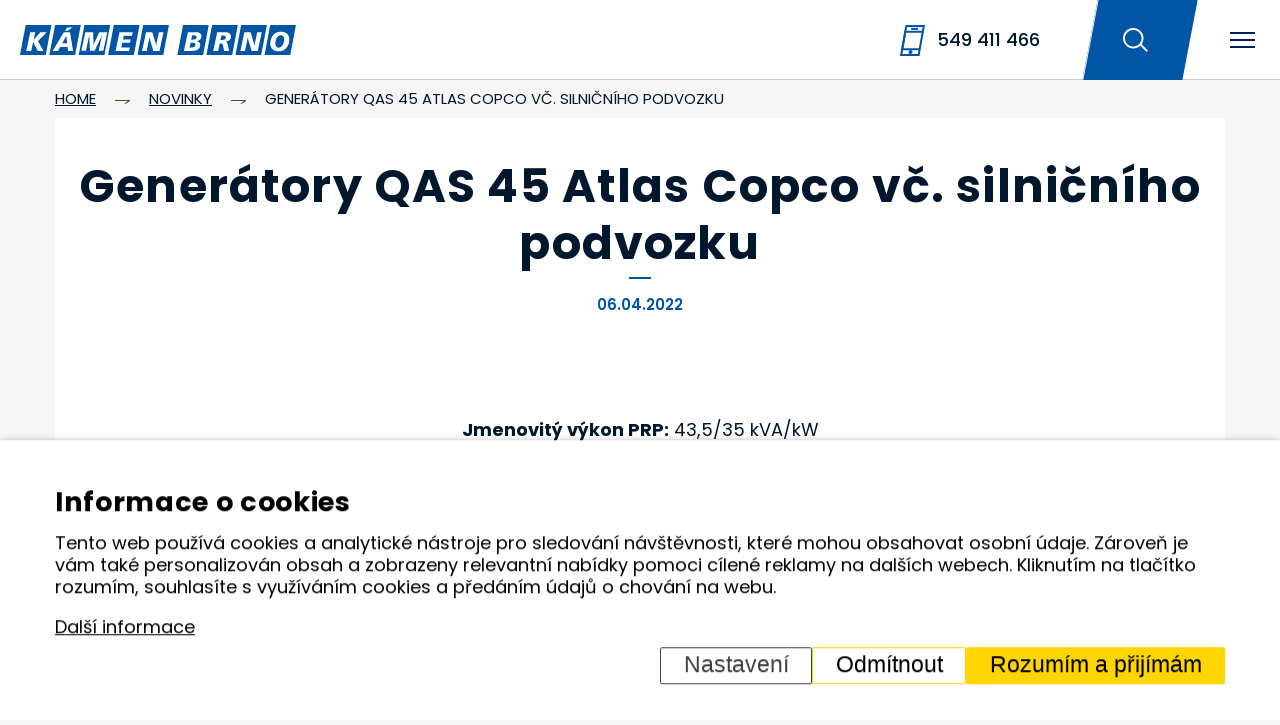

--- FILE ---
content_type: text/html; charset=UTF-8
request_url: https://www.kamenbrno.cz/novinky/generatory-qas-45-atlas-copco-vc-silnicniho-podvozku
body_size: 10224
content:
<!DOCTYPE HTML>
<html lang="cs">
	<head>
		<meta name="viewport" content="initial-scale=1.0, user-scalable=no">
    <link rel="preconnect" href="https://fonts.googleapis.com">
    <link rel="preconnect" href="https://fonts.gstatic.com" crossorigin>
    <meta charset="utf-8"><link rel="shortcut icon" href="/gfx/favicon.ico" />
<meta property="og:type" content="website" /> 
<meta property="og:url" content="https://www.kamenbrno.cz/novinky/generatory-qas-45-atlas-copco-vc-silnicniho-podvozku" />
<meta property="og:site_name" content="KÁMEN BRNO, s.r.o." />
<meta property="og:image" content="https://www.kamenbrno.cz/data/articles/90-generatory-qas-45-atlas-copco-vc-silnicniho-podvozku_th.jpg" /><meta property="og:image:width" content="591" /><meta property="og:image:height" content="443" /><meta property="og:image:type" content="image/jpeg" />
<meta name="robots" content="index,follow" />
<link rel="canonical" href="https://www.kamenbrno.cz/novinky/generatory-qas-45-atlas-copco-vc-silnicniho-podvozku"  />
<meta content="Generátory QAS 45 Atlas Copco vč. silničního podvozku" property="og:title"  />
<meta name="author" content="Comerto" />
<meta name="google-site-verification" content="ptY2dsRuSYrz8w93PVMp6BFOpetxqP1xTcEAEl4zqi4" />
<meta name="seznam-wmt" content="LsHMcEnR0Wo0Gw5EWHUpyJEer2dlz8cH" />
<link rel="stylesheet" type="text/css" href="/gfx/x_auto_min_9b55487da3d6d97a5d9271dcd8b17f1c.css"  />
<title>Generátory QAS 45 Atlas Copco vč. silničního podvozku | Kámen Brno</title>
<script>window.comertoLayer = window.comertoLayer || {}; comertoLayer["init"] = {"time_start":new Date()};window.dataLayer = window.dataLayer || []; function gtag(){dataLayer.push(arguments);} gtag('js', new Date()); gtag('consent', 'default',{"analytics_storage":"denied","functionality_storage":"denied","security_storage":"denied","personalization_storage":"denied","ad_storage":"denied","ad_user_data":"denied","ad_personalization":"denied","wait_for_update":1000});
gtag('set', 'url_passthrough', true);
gtag('set', 'ads_data_redaction', true);
comertoLayer["consent"] = {};comertoLayer["consent"]["number"] = {"analytics":0,"marketing":0,"any":0,"all":0};comertoLayer["consent"]["bool"] = {"analytics":false,"marketing":false,"any":false,"all":false};comertoLayer["consent"]["seznam"] = {"analytics":null,"marketing":null,"any":null,"all":0};gtag('config', 'G-7CZWRL44H4',{'anonymize_ip':true}); 
gtag('config', 'AW-364490302');

comertoLayer["page"] = {"id_template":3};comertoLayer["user"] = {"id":0,"status":false,"developer":false};comertoLayer["lang"] = {"id":1,"code":"CZ","iso-code":"cs","multi":false};if (typeof window.comertoTrackingSklikRetargeting !== 'function') {window.comertoTrackingSklikRetargeting = function(data_json){if(window.rc && window.rc.retargetingHit && data_json){ window.rc.retargetingHit(data_json); if (comertoLayer && comertoLayer.user && comertoLayer.user.developer === true) { console.log('[SYSDEV]', 'SKLIK','Retargeting - Sent immediately',data_json); }}else{window.addEventListener('comerto:tracking:loaded:sklik', function() {window.rc.retargetingHit(data_json); if (comertoLayer && comertoLayer.user && comertoLayer.user.developer === true) { console.log('[SYSDEV]', 'SKLIK','Retargeting - Sent bylistener',data_json); }})}}; };if (typeof window.comertoTrackingSklikIdentities !== 'function') {window.comertoTrackingSklikIdentities = function(data_json){if(window.sznIVA && window.sznIVA.IS && data_json){ window.sznIVA.IS.updateIdentities(data_json);if (comertoLayer && comertoLayer.user && comertoLayer.user.developer === true) { console.log('[SYSDEV]', 'SKLIK','Identity - Sent immediately',data_json); }}else{window.addEventListener('szn:identities:ready', function() {window.sznIVA.IS.updateIdentities(data_json);if (comertoLayer && comertoLayer.user && comertoLayer.user.developer === true) { console.log('[SYSDEV]', 'SKLIK','Identity - Sent bylistener',data_json); }})}}; };if (typeof window.comertoTrackingSklikConversion !== 'function') { window.comertoTrackingSklikConversion = function(data_json){if(window.rc && window.rc.conversionHit && data_json){window.rc.conversionHit(data_json);if (comertoLayer && comertoLayer.user && comertoLayer.user.developer === true) { console.log('[SYSDEV]', 'SKLIK','Conversion - Sent immediately',data_json); }}else{window.addEventListener('comerto:tracking:loaded:sklik', function() {window.rc.conversionHit(data_json);if (comertoLayer && comertoLayer.user && comertoLayer.user.developer === true) { console.log('[SYSDEV]', 'SKLIK','Conversion - Sent bylistener',data_json); }})}}; };window.retargetingConf = {"rtgId":152287,"consent":0};
if(window.retargetingConf){ comertoTrackingSklikRetargeting(window.retargetingConf); }</script>
    <link href="https://fonts.googleapis.com/css2?family=Poppins:ital,wght@0,100;0,200;0,300;0,400;0,500;0,600;0,700;0,800;0,900;1,100;1,200;1,300;1,400;1,500;1,600;1,700;1,800;1,900&display=swap" rel="stylesheet">
	</head>
	<body itemscope itemtype="http://schema.org/WebPage" class="id_page_187 id_parent_10 id_template_3 lang_cs mod_articles articles mod_articles_article articles_article cookie_eu_bar_shown  not_mobile not_tablet chrome chrome131" id="page_187">
        
    
        <div class="page_w" id="top">
            <div class="page_c">


            <div class="sp_menu_w">

              <div class="logo_w">
								<a href="https://www.kamenbrno.cz/" title="kamenbrno.cz"><img src="/gfx/logo.svg" width="275" height="30" alt="logo Kámen Brno"></a>              </div>
              <button id="small_menu">
                  <span class="line first"></span>
                  <span class="line second"></span>
                  <span class="line third"></span>
              </button>
              <ul  class="sub_0 menu " id="menu" ><li class="open first  sub_0_li" id="menu_2_li"   ><a href="https://www.kamenbrno.cz/produkty" title="Produkty" class="open first  sub_0_a"  id="menu_2_a"   >Produkty</a><span class="spacer"></span><ul  class="sub_1  "><li class="first  sub_1_li" id="menu_47_li"   ><a href="https://www.kamenbrno.cz/produkty/generatory-elektrocentraly" title="Generátory / elektrocentrály" class="first  sub_1_a"  id="menu_47_a"   >Generátory / elektrocentrály</a><span class="spacer"></span></li><li class=" sub_1_li" id="menu_18_li"   ><a href="https://www.kamenbrno.cz/produkty/mobilni-kompresory" title="Mobilní kompresory" class=" sub_1_a"  id="menu_18_a"   >Mobilní kompresory</a><span class="spacer"></span></li><li class=" sub_1_li" id="menu_278_li"   ><a href="https://www.kamenbrno.cz/produkty/zenergieze-system-skladovani-energie" title="ZenergieZe: systém skladování energie" class=" sub_1_a"  id="menu_278_a"   >ZenergieZe: systém skladování energie</a><span class="spacer"></span></li><li class=" sub_1_li" id="menu_48_li"   ><a href="https://www.kamenbrno.cz/produkty/prenosne-elektrocentraly" title="Přenosné elektrocentrály" class=" sub_1_a"  id="menu_48_a"   >Přenosné elektrocentrály</a><span class="spacer"></span></li><li class=" sub_1_li" id="menu_23_li"   ><a href="https://www.kamenbrno.cz/produkty/pneumaticke-naradi" title="Pneumatické nářadí" class=" sub_1_a"  id="menu_23_a"   >Pneumatické nářadí</a><span class="spacer"></span></li><li class=" sub_1_li" id="menu_58_li"   ><a href="https://www.kamenbrno.cz/produkty/cerpadla" title="Čerpadla" class=" sub_1_a"  id="menu_58_a"   >Čerpadla</a><span class="spacer"></span></li><li class=" sub_1_li" id="menu_51_li"   ><a href="https://www.kamenbrno.cz/produkty/vibracni-technika" title="Vibrační technika" class=" sub_1_a"  id="menu_51_a"   >Vibrační technika</a><span class="spacer"></span></li><li class=" sub_1_li" id="menu_22_li"   ><a href="https://www.kamenbrno.cz/produkty/osvetlovaci-stozary" title="Osvětlovací stožáry" class=" sub_1_a"  id="menu_22_a"   >Osvětlovací stožáry</a><span class="spacer"></span></li><li class=" sub_1_li" id="menu_64_li"   ><a href="https://www.kamenbrno.cz/produkty/elektricke-naradi" title="Elektrické nářadí Makita" class=" sub_1_a"  id="menu_64_a"   >Elektrické nářadí Makita</a><span class="spacer"></span></li><li class=" sub_1_li" id="menu_65_li"   ><a href="https://www.kamenbrno.cz/produkty/diamantove-nastroje" title="Diamantové nástroje" class=" sub_1_a"  id="menu_65_a"   >Diamantové nástroje</a><span class="spacer"></span></li><li class=" sub_1_li" id="menu_24_li"   ><a href="https://www.kamenbrno.cz/produkty/hydraulicke-naradi" title="Hydraulické nářadí" class=" sub_1_a"  id="menu_24_a"   >Hydraulické nářadí</a><span class="spacer"></span></li><li class=" sub_1_li" id="menu_49_li"   ><a href="https://www.kamenbrno.cz/produkty/motorova-kladiva" title="Motorová kladiva" class=" sub_1_a"  id="menu_49_a"   >Motorová kladiva</a><span class="spacer"></span></li><li class=" sub_1_li" id="menu_50_li"   ><a href="https://www.kamenbrno.cz/produkty/zavesna-hydraulicka-kladiva" title="Závěsná hydraulická kladiva" class=" sub_1_a"  id="menu_50_a"   >Závěsná hydraulická kladiva</a><span class="spacer"></span></li><li class=" sub_1_li" id="menu_96_li"   ><a href="https://www.kamenbrno.cz/produkty/zahradni-technika" title="Zahradní technika" class=" sub_1_a"  id="menu_96_a"   >Zahradní technika</a><span class="spacer"></span></li><li class=" sub_1_li" id="menu_97_li"   ><a href="https://www.kamenbrno.cz/produkty/akumulatorove-stroje" title="Akumulátorové stroje" class=" sub_1_a"  id="menu_97_a"   >Akumulátorové stroje</a><span class="spacer"></span></li><li class=" sub_1_li" id="menu_116_li"   ><a href="https://www.kamenbrno.cz/produkty/nase-znacky" title="Naše značky" class=" sub_1_a"  id="menu_116_a"   >Značky</a><span class="spacer"></span></li></ul></li><li class="open  sub_0_li" id="menu_3_li"   ><a href="https://www.kamenbrno.cz/kamenolomy" title="Kamenolomy" class="open  sub_0_a"  id="menu_3_a"   >Kamenolomy</a><span class="spacer"></span><ul  class="sub_1  "><li class="first  sub_1_li" id="menu_82_li"   ><a href="https://www.kamenbrno.cz/kamenolomy/koberice" title="Kamenolom Kobeřice" class="first  sub_1_a"  id="menu_82_a"   >Kamenolom Kobeřice</a><span class="spacer"></span></li><li class=" sub_1_li" id="menu_83_li"   ><a href="https://www.kamenbrno.cz/kamenolomy/polnicka" title="Kamenolom Polnička" class=" sub_1_a"  id="menu_83_a"   >Kamenolom Polnička</a><span class="spacer"></span></li></ul></li><li class=" sub_0_li" id="menu_4_li"   ><a href="https://www.kamenbrno.cz/servis" title="Servis nářadí, elektrocentrál" class=" sub_0_a"  id="menu_4_a"   >Servis</a><span class="spacer"></span></li><li class="open  sub_0_li" id="menu_5_li"   ><a href="https://www.kamenbrno.cz/pujcovna-naradi-tisnov" title="Půjčovna nářadí Tišnov" class="open  sub_0_a"  id="menu_5_a"   >Půjčovna</a><span class="spacer"></span><ul  class="sub_1  "><li class="first  sub_1_li" id="menu_25_li"   ><a href="https://www.kamenbrno.cz/pujcovna-naradi-tisnov/pujcovna-mobilnich-kompresoru" title="Půjčovna mobilních kompresorů" class="first  sub_1_a"  id="menu_25_a"   >Mobilní kompresory</a><span class="spacer"></span></li><li class=" sub_1_li" id="menu_30_li"   ><a href="https://www.kamenbrno.cz/pujcovna-naradi-tisnov/elektricka-bouraci-kladiva-pujcovna" title="Elektrická bourací kladiva - půjčovna" class=" sub_1_a"  id="menu_30_a"   >Elektrická bourací kladiva</a><span class="spacer"></span></li><li class=" sub_1_li" id="menu_29_li"   ><a href="https://www.kamenbrno.cz/pujcovna-naradi-tisnov/elektricka-vrtaci-kladiva-pujcovna" title="Elektrická vrtací kladiva - půjčovna" class=" sub_1_a"  id="menu_29_a"   >Elektrická vrtací kladiva</a><span class="spacer"></span></li><li class=" sub_1_li" id="menu_27_li"   ><a href="https://www.kamenbrno.cz/pujcovna-naradi-tisnov/elektrocentraly-generatory-pujcovna" title="Elektrocentrály, generátory - půjčovna" class=" sub_1_a"  id="menu_27_a"   >Elektrocentrály, generátory</a><span class="spacer"></span></li><li class=" sub_1_li" id="menu_71_li"   ><a href="https://www.kamenbrno.cz/pujcovna-naradi-tisnov/vibracni-pechy-desky-val-pujcovna" title="Vibrační pěchy, desky, vál - půjčovna" class=" sub_1_a"  id="menu_71_a"   >Vibrační pěchy, desky, vál</a><span class="spacer"></span></li><li class=" sub_1_li" id="menu_28_li"   ><a href="https://www.kamenbrno.cz/pujcovna-naradi-tisnov/uhlove-brusky-stolove-pily-drazkovacky-rozbrusovaci-pily-pujcovna" title="Úhlové brusky, stolové pily, drážkovačky, rozbrušovací pily - půjčovna" class=" sub_1_a"  id="menu_28_a"   >Úhlové brusky, stolové pily, drážkovačky, rozbrušovací pily</a><span class="spacer"></span></li><li class=" sub_1_li" id="menu_72_li"   ><a href="https://www.kamenbrno.cz/pujcovna-naradi-tisnov/rezac-spar-ponorne-vibratory-listy-hladicky-michadla-pujcovna" title="Řezač spár, ponorné vibrátory, lišty, hladičky, míchadla - půjčovna" class=" sub_1_a"  id="menu_72_a"   >Řezač spár, ponorné vibrátory, lišty, hladičky, míchadla</a><span class="spacer"></span></li><li class=" sub_1_li" id="menu_68_li"   ><a href="https://www.kamenbrno.cz/pujcovna-naradi-tisnov/prumyslove-vysavace-pujcovna" title="Průmyslové vysavače - půjčovna" class=" sub_1_a"  id="menu_68_a"   >Průmyslové vysavače</a><span class="spacer"></span></li><li class=" sub_1_li" id="menu_75_li"   ><a href="https://www.kamenbrno.cz/pujcovna-naradi-tisnov/podlahove-brusky-pujcovna" title="Podlahové brusky - půjčovna" class=" sub_1_a"  id="menu_75_a"   >Podlahové brusky</a><span class="spacer"></span></li><li class=" sub_1_li" id="menu_70_li"   ><a href="https://www.kamenbrno.cz/pujcovna-naradi-tisnov/pujcovna-cerpadel" title="Půjčovna čerpadel" class=" sub_1_a"  id="menu_70_a"   >Čerpadla</a><span class="spacer"></span></li><li class=" sub_1_li" id="menu_69_li"   ><a href="https://www.kamenbrno.cz/pujcovna-naradi-tisnov/topidla-vysousece-pujcovna" title="Topidla, vysoušeče - půjčovna" class=" sub_1_a"  id="menu_69_a"   >Topidla, vysoušeče</a><span class="spacer"></span></li><li class=" sub_1_li" id="menu_76_li"   ><a href="https://www.kamenbrno.cz/pujcovna-naradi-tisnov/zemni-vrtak-pujcovna" title="Zemní vrták - půjčovna" class=" sub_1_a"  id="menu_76_a"   >Zemní vrták</a><span class="spacer"></span></li><li class=" sub_1_li" id="menu_73_li"   ><a href="https://www.kamenbrno.cz/pujcovna-naradi-tisnov/hydraulicke-rucni-naradi-pujcovna" title="Hydraulické ruční nářadí - půjčovna" class=" sub_1_a"  id="menu_73_a"   >Hydraulické ruční nářadí</a><span class="spacer"></span></li><li class=" sub_1_li" id="menu_74_li"   ><a href="https://www.kamenbrno.cz/pujcovna-naradi-tisnov/osvetlovaci-stozary-pujcovna" title="Osvětlovací stožáry - půjčovna" class=" sub_1_a"  id="menu_74_a"   >Osvětlovací stožáry</a><span class="spacer"></span></li><li class=" sub_1_li" id="menu_26_li"   ><a href="https://www.kamenbrno.cz/pujcovna-naradi-tisnov/pneumaticke-naradi-pujcovna" title="Pneumatické nářadí - půjčovna" class=" sub_1_a"  id="menu_26_a"   >Pneumatické nářadí</a><span class="spacer"></span></li></ul></li><li class=" sub_0_li" id="menu_7_li"   ><a href="https://www.kamenbrno.cz/e_shop" title="E-shop" class=" sub_0_a"  id="menu_7_a"   >E-shop</a><span class="spacer"></span></li><li class=" sub_0_li" id="menu_8_li"   ><a href="https://www.kamenbrno.cz/videa" title="Videa" class=" sub_0_a"  id="menu_8_a"   >Videa</a><span class="spacer"></span></li><li class="parent  sub_0_li" id="menu_10_li"   ><a href="https://www.kamenbrno.cz/novinky" title="Novinky" class="parent  sub_0_a"  id="menu_10_a"   >Novinky</a><span class="spacer"></span></li><li class="open  sub_0_li" id="menu_6_li"   ><a href="https://www.kamenbrno.cz/o-firme" title="O firmě" class="open  sub_0_a"  id="menu_6_a"   >O firmě</a><span class="spacer"></span><ul  class="sub_1  "><li class="first  sub_1_li" id="menu_143_li"   ><a href="https://www.kamenbrno.cz/o-firme/faq" title="FAQ" class="first  sub_1_a"  id="menu_143_a"   >FAQ</a><span class="spacer"></span></li></ul></li><li class=" sub_0_li" id="menu_9_li"   ><a href="https://www.kamenbrno.cz/kontakty" title="Kontakty" class=" sub_0_a"  id="menu_9_a"   >Kontakty</a><span class="spacer"></span></li></ul>

              <div class="menu_right">

                  <div class="menu_tel_w">
                      <a href="tel:549411466">549 411 466</a>                  </div>

                  <div class="search_btn_w">
                      <div class="search_btn"></div>
                  </div>

                  <div class="search_w">
                      <div class="search_close"></div>
                      <div class="search_c">
                          <div class="search_container " id="search_container"  itemscope itemtype="https://schema.org/WebSite"><meta itemprop="name" content="KÁMEN BRNO, s.r.o."/><meta itemprop="url" content="https://www.kamenbrno.cz/"/><form action="https://www.kamenbrno.cz/search-1" method="get" name="ms1" id="form_ffms1"   itemprop="potentialAction" itemscope itemtype="https://schema.org/SearchAction"  ><input type="hidden" name="" value="" /><meta itemprop="target" content="https://www.kamenbrno.cz/search-1?query={form_ffms1_searchfor}"/><div class="search_form"><input type="text" class="form form_text" name="form_ffms1_searchfor" value="" id="form_ffms1_searchfor" title="Vyhledávání"  itemprop="query-input"    /></div><div class="search_form_submit"><input class="form_submit" type="submit"  value="Hledat"  id="form_ffms1_"  /></div></form><!-- FormSize: 2/9999 --></div>                      </div>
                  </div>

              </div>


          </div>


<div class="sp_content_w">
  <div class="sp_content articles max_width"> 
    <div class="breadcrumbs_w"><div class="breadcrumbs"><span itemscope itemtype="https://schema.org/BreadcrumbList" aria-label="Breadcrumb"><a href="https://www.kamenbrno.cz/" title="Home" class="breadcrumbs_item home" id="breadcrumbs_a_root">Home</a> <span class="breadcrumbs_spacer" role="separator" id="breadcrumbs_s_root"><img class="dark_breadcrumbs" src="/gfx/img/ico/icon-arrow-right.svg"><img class="light_breadcrumbs" src="/gfx/img/ico/icon-arrow-right-light.svg"></span> <span class="breadcrumbs_item" itemprop="itemListElement" itemscope itemtype="https://schema.org/ListItem" id="breadcrumbs_i_10"><meta itemprop="position" content="1" /><a href="https://www.kamenbrno.cz/novinky" title="Novinky" itemprop="item"  id="breadcrumbs_a_10"><span class="breadcrumbs_item_name" itemprop="name">Novinky</span></a></span> <span class="breadcrumbs_spacer" role="separator" id="breadcrumbs_s_10"><img class="dark_breadcrumbs" src="/gfx/img/ico/icon-arrow-right.svg"><img class="light_breadcrumbs" src="/gfx/img/ico/icon-arrow-right-light.svg"></span> <span class="breadcrumbs_item" itemprop="itemListElement" itemscope itemtype="https://schema.org/ListItem" id="breadcrumbs_i_187"><meta itemprop="position" content="2" /><a href="https://www.kamenbrno.cz/novinky/generatory-qas-45-atlas-copco-vc-silnicniho-podvozku" title="Generátory QAS 45 Atlas Copco vč. silničního podvozku" itemprop="item" aria-current="page" id="breadcrumbs_a_187"></a><span class="breadcrumbs_item_name" itemprop="name">Generátory QAS 45 Atlas Copco vč. silničního podvozku</span></span></span></div></div>
    
    
    
        
    <div class="sp_text article_text_w">
        <div class="article_text">
            <div class="articles_art_container " id="articles_art_container_1"><div class="articles_art_item   articles_mod_id_1"><div class="articles_art_title" ><h1>Generátory QAS 45 Atlas Copco vč. silničního podvozku</h1></div><div class="articles_art_date"><span class="articles_art_date_published" >06.04.2022</span></div><div class="articles_art_perex" ></div><div class="articles_art_text" ><p style="text-align: center;"><strong>Jmenovitý výkon PRP:</strong> 43,5/35 kVA/kW</p>
<p style="text-align: center;"><strong>Nepřekročitelný výkon LTR:</strong> 47,6 kVA</p>
<p style="text-align: center;"><strong>Napětí / frekvence:</strong> 230/400/50 V/Hz</p>
<p style="text-align: center;"><strong>Jmenovitý proud:</strong>63,0 A</p>
<p style="text-align: center;"><strong>Motor:</strong> Kubota STV</p>
<p style="text-align: center;"><strong>Chlazení:</strong> kapalina</p>
<p style="text-align: center;"><img src="/data/articles/90-generatory-qas-45-atlas-copco-vc-silnicniho-podvozku_inl1.png" width="588" height="441" /></p>
<p style="text-align: center;"> </p>
<p style="text-align: center;"><img src="/data/articles/90-generatory-qas-45-atlas-copco-vc-silnicniho-podvozku_inl2.png" /></p>
<p style="text-align: center;"><img src="/data/articles/90-generatory-qas-45-atlas-copco-vc-silnicniho-podvozku_inl3.png" /></p>
<p style="text-align: center;"><img src="/data/articles/90-generatory-qas-45-atlas-copco-vc-silnicniho-podvozku_inl4.png" /></p>
<p style="text-align: center;"><a href="https://www.naradi-brno.cz/Generator-Atlas-Copco-QAS-45-Kd-vc-silnicniho-podvozku-AB-BA-JW-RS/d4673">https://www.naradi-brno.cz/Generator-Atlas-Copco-QAS-45-Kd-vc-silnicniho-podvozku-AB-BA-JW-RS/d4673</a></p></div></div></div>        </div>
    </div>
    
    <div class="another_news">
      <div class="sp_header_w">
        <div class="h_w">
            <div class="text_label">
                Kámen Brno
            </div>
            <h2>Ostatní novinky</h2>
        </div>
            
        <div class="news_c">
            <div class="articles_container articles_small_container " id="articles_small_1" ><div id="articles_item_217" class="articles_item articles_small_item  articles_mod_id_1" ><figure class="fimg img_th articles_data articles_thumb articles_small_thumb "  id="articles_data_217_th"  itemscope itemtype="http://schema.org/ImageObject" itemprop="" ><meta itemprop="name" content="PF 2026"><a class="fimg_wrp " href="https://www.kamenbrno.cz/novinky/pf-2026" title="PF 2026"><meta itemprop="contentUrl" content="/data/articles/217-pf-2026_th.jpg"><link rel="preload" as="image" href="/data/articles/217-pf-2026_th_thumb.webp"  fetchpriority="low"  /><picture class="fimg_pic lzl articles_thumb_picture articles_small_thumb_picture articles_thumb_picture_217 articles_small_thumb_picture_217"  width="600" height="460"  id="articles_thumb_picture_217 " ><source data-srcset="/data/articles/217-pf-2026_th_thumb.webp"  width="600" height="460"  type="image/webp"><source data-srcset="/data/articles/217-pf-2026_th_thumb.jpg"  width="600" height="460"  type="image/jpeg"><noscript><img src="/data/articles/217-pf-2026_th_thumb.jpg"  width="600" height="460"  class="fimg_img fimg_img_noscript articles_thumb_img articles_small_thumb_img" alt="PF 2026"/></noscript><img data-src="/data/articles/217-pf-2026_th_thumb.jpg"   width="600" height="460"  class="fimg_img articles_thumb_img articles_small_thumb_img" alt="PF 2026"  fetchpriority="low"  style="--loc-ratio: 600 / 460;" /></picture></a><meta itemprop="thumbnail" content="/data/articles/217-pf-2026_th_thumb.jpg"><meta itemprop="thumbnail" content="/data/articles/217-pf-2026_th_thumb.webp"></figure><div class="articles_title articles_small_title"><h2 class="articles_title_header articles_small_title_header"><a href="https://www.kamenbrno.cz/novinky/pf-2026" title="PF 2026">PF 2026</a></h2></div><div class="articles_link articles_small_link"><a href="https://www.kamenbrno.cz/novinky/pf-2026" title="PF 2026">Dozvědět se více</a></div></div><div id="articles_item_216" class="articles_item articles_small_item  articles_mod_id_1" ><figure class="fimg img_th articles_data articles_thumb articles_small_thumb "  id="articles_data_216_th"  itemscope itemtype="http://schema.org/ImageObject" itemprop="" ><meta itemprop="name" content="*Nabídka výstavních kusů 2025*"><a class="fimg_wrp " href="https://www.kamenbrno.cz/novinky/nabidka-vystavnich-kusu-2025" title="*Nabídka výstavních kusů 2025*"><meta itemprop="contentUrl" content="/data/articles/216-nabidka-vystavnich-kusu-2025_th.jpg"><link rel="preload" as="image" href="/data/articles/216-nabidka-vystavnich-kusu-2025_th_thumb.webp"  fetchpriority="low"  /><picture class="fimg_pic lzl articles_thumb_picture articles_small_thumb_picture articles_thumb_picture_216 articles_small_thumb_picture_216"  width="600" height="600"  id="articles_thumb_picture_216 " ><source data-srcset="/data/articles/216-nabidka-vystavnich-kusu-2025_th_thumb.webp"  width="600" height="600"  type="image/webp"><source data-srcset="/data/articles/216-nabidka-vystavnich-kusu-2025_th_thumb.jpg"  width="600" height="600"  type="image/jpeg"><noscript><img src="/data/articles/216-nabidka-vystavnich-kusu-2025_th_thumb.jpg"  width="600" height="600"  class="fimg_img fimg_img_noscript articles_thumb_img articles_small_thumb_img" alt="*Nabídka výstavních kusů 2025*"/></noscript><img data-src="/data/articles/216-nabidka-vystavnich-kusu-2025_th_thumb.jpg"   width="600" height="600"  class="fimg_img articles_thumb_img articles_small_thumb_img" alt="*Nabídka výstavních kusů 2025*"  fetchpriority="low"  style="--loc-ratio: 600 / 600;" /></picture></a><meta itemprop="thumbnail" content="/data/articles/216-nabidka-vystavnich-kusu-2025_th_thumb.jpg"><meta itemprop="thumbnail" content="/data/articles/216-nabidka-vystavnich-kusu-2025_th_thumb.webp"></figure><div class="articles_title articles_small_title"><h2 class="articles_title_header articles_small_title_header"><a href="https://www.kamenbrno.cz/novinky/nabidka-vystavnich-kusu-2025" title="*Nabídka výstavních kusů 2025*">*Nabídka výstavních kusů 2025*</a></h2></div><div class="articles_link articles_small_link"><a href="https://www.kamenbrno.cz/novinky/nabidka-vystavnich-kusu-2025" title="*Nabídka výstavních kusů 2025*">Dozvědět se více</a></div></div><div class="articles_more articles_small_more"><a href="https://www.kamenbrno.cz/novinky">Všechny novinky</a></div></div>        </div>
            
      </div>
        
    </div>
      
      
        
    
    
  
  </div>
    
</div>

<footer>

    <div class="footer_c max_width">
        <ul id="footer_menu" class="footer_menu footer_menu"><li class="footer_menu_li first "  id="footer_menu_2_li"><a href="https://www.kamenbrno.cz/produkty" title="Produkty" id="footer_menu_2_a">Produkty</a><div class="spacer_container"><span class="spacer"></span></div></li><li class="footer_menu_li "  id="footer_menu_3_li"><a href="https://www.kamenbrno.cz/kamenolomy" title="Kamenolomy" id="footer_menu_3_a">Kamenolomy</a><div class="spacer_container"><span class="spacer"></span></div></li><li class="footer_menu_li "  id="footer_menu_4_li"><a href="https://www.kamenbrno.cz/servis" title="Servis nářadí, elektrocentrál" id="footer_menu_4_a">Servis</a><div class="spacer_container"><span class="spacer"></span></div></li><li class="footer_menu_li "  id="footer_menu_5_li"><a href="https://www.kamenbrno.cz/pujcovna-naradi-tisnov" title="Půjčovna nářadí Tišnov" id="footer_menu_5_a">Půjčovna</a><div class="spacer_container"><span class="spacer"></span></div></li><li class="footer_menu_li "  id="footer_menu_7_li"><a href="https://www.kamenbrno.cz/e_shop" title="E-shop" id="footer_menu_7_a">E-shop</a><div class="spacer_container"><span class="spacer"></span></div></li><li class="footer_menu_li "  id="footer_menu_8_li"><a href="https://www.kamenbrno.cz/videa" title="Videa" id="footer_menu_8_a">Videa</a><div class="spacer_container"><span class="spacer"></span></div></li><li class="footer_menu_li "  id="footer_menu_211_li"><a href="https://www.kamenbrno.cz/o-webu/cookies" title="Cookies" id="footer_menu_211_a">Cookies</a><div class="spacer_container"><span class="spacer"></span></div></li><li class="footer_menu_li "  id="footer_menu_16_li"><a href="https://www.kamenbrno.cz/o-webu/mapa-webu" title="Mapa webu" id="footer_menu_16_a">Mapa webu</a><div class="spacer_container"><span class="spacer"></span></div></li><li class="footer_menu_li "  id="footer_menu_6_li"><a href="https://www.kamenbrno.cz/o-firme" title="O firmě" id="footer_menu_6_a">O firmě</a><div class="spacer_container"><span class="spacer"></span></div></li><li class="footer_menu_li last "  id="footer_menu_9_li"><a href="https://www.kamenbrno.cz/kontakty" title="Kontakty" id="footer_menu_9_a">Kontakty</a><div class="spacer_container"><span class="spacer"></span></div></li></ul>    </div>



    <div class="footer_middle">

        <div class="footer_middle_c">

            <div class="footer_logo_w">
              <a href="https://www.kamenbrno.cz/" title="kamenbrno.cz">
                <img data-src="/gfx/logo.svg" class="lzl" width="368" height="40" alt="Kámen Brno, s.r.o.">
              </a>
            </div>

            <div class="footer_links">
              <div class="footer_links_c">
                <a href="https://www.kamenbrno.cz/pujcovna-naradi-tisnov#prodejna">Otevírací doba prodejny</a>
                <a href="https://www.kamenbrno.cz/kontakty">Adresa a kontakty</a>
              </div>
            </div>

            <div class="footer_arrow_top">
                <a href="#top"></a>
            </div>

        </div>

    </div>
    
    
    <div class="footer_secondary">
       
       
  
      <div class="footer_product_links">
        <ul  class="sub_0 footer_menu_katalog " id="footer_menu_katalog" ><li class="first  sub_0_li" id="footer_menu_katalog_47_li"   ><a href="https://www.kamenbrno.cz/produkty/generatory-elektrocentraly" title="Generátory / elektrocentrály" class="first  sub_0_a"  id="footer_menu_katalog_47_a"   >Generátory / elektrocentrály</a></li><li class=" sub_0_li" id="footer_menu_katalog_18_li"   ><a href="https://www.kamenbrno.cz/produkty/mobilni-kompresory" title="Mobilní kompresory" class=" sub_0_a"  id="footer_menu_katalog_18_a"   >Mobilní kompresory</a></li><li class=" sub_0_li" id="footer_menu_katalog_278_li"   ><a href="https://www.kamenbrno.cz/produkty/zenergieze-system-skladovani-energie" title="ZenergieZe: systém skladování energie" class=" sub_0_a"  id="footer_menu_katalog_278_a"   >ZenergieZe: systém skladování energie</a></li><li class=" sub_0_li" id="footer_menu_katalog_48_li"   ><a href="https://www.kamenbrno.cz/produkty/prenosne-elektrocentraly" title="Přenosné elektrocentrály" class=" sub_0_a"  id="footer_menu_katalog_48_a"   >Přenosné elektrocentrály</a></li><li class=" sub_0_li" id="footer_menu_katalog_23_li"   ><a href="https://www.kamenbrno.cz/produkty/pneumaticke-naradi" title="Pneumatické nářadí" class=" sub_0_a"  id="footer_menu_katalog_23_a"   >Pneumatické nářadí</a></li><li class=" sub_0_li" id="footer_menu_katalog_58_li"   ><a href="https://www.kamenbrno.cz/produkty/cerpadla" title="Čerpadla" class=" sub_0_a"  id="footer_menu_katalog_58_a"   >Čerpadla</a></li><li class=" sub_0_li" id="footer_menu_katalog_51_li"   ><a href="https://www.kamenbrno.cz/produkty/vibracni-technika" title="Vibrační technika" class=" sub_0_a"  id="footer_menu_katalog_51_a"   >Vibrační technika</a></li><li class=" sub_0_li" id="footer_menu_katalog_22_li"   ><a href="https://www.kamenbrno.cz/produkty/osvetlovaci-stozary" title="Osvětlovací stožáry" class=" sub_0_a"  id="footer_menu_katalog_22_a"   >Osvětlovací stožáry</a></li><li class=" sub_0_li" id="footer_menu_katalog_64_li"   ><a href="https://www.kamenbrno.cz/produkty/elektricke-naradi" title="Elektrické nářadí Makita" class=" sub_0_a"  id="footer_menu_katalog_64_a"   >Elektrické nářadí Makita</a></li><li class=" sub_0_li" id="footer_menu_katalog_65_li"   ><a href="https://www.kamenbrno.cz/produkty/diamantove-nastroje" title="Diamantové nástroje" class=" sub_0_a"  id="footer_menu_katalog_65_a"   >Diamantové nástroje</a></li><li class=" sub_0_li" id="footer_menu_katalog_24_li"   ><a href="https://www.kamenbrno.cz/produkty/hydraulicke-naradi" title="Hydraulické nářadí" class=" sub_0_a"  id="footer_menu_katalog_24_a"   >Hydraulické nářadí</a></li><li class=" sub_0_li" id="footer_menu_katalog_49_li"   ><a href="https://www.kamenbrno.cz/produkty/motorova-kladiva" title="Motorová kladiva" class=" sub_0_a"  id="footer_menu_katalog_49_a"   >Motorová kladiva</a></li><li class=" sub_0_li" id="footer_menu_katalog_50_li"   ><a href="https://www.kamenbrno.cz/produkty/zavesna-hydraulicka-kladiva" title="Závěsná hydraulická kladiva" class=" sub_0_a"  id="footer_menu_katalog_50_a"   >Závěsná hydraulická kladiva</a></li><li class=" sub_0_li" id="footer_menu_katalog_96_li"   ><a href="https://www.kamenbrno.cz/produkty/zahradni-technika" title="Zahradní technika" class=" sub_0_a"  id="footer_menu_katalog_96_a"   >Zahradní technika</a></li><li class=" sub_0_li" id="footer_menu_katalog_97_li"   ><a href="https://www.kamenbrno.cz/produkty/akumulatorove-stroje" title="Akumulátorové stroje" class=" sub_0_a"  id="footer_menu_katalog_97_a"   >Akumulátorové stroje</a></li><li class=" sub_0_li" id="footer_menu_katalog_116_li"   ><a href="https://www.kamenbrno.cz/produkty/nase-znacky" title="Naše značky" class=" sub_0_a"  id="footer_menu_katalog_116_a"   >Značky</a></li></ul>      </div>
  
      <!-- >
      <div class="footer_brands">
          <a href="https://www.kamenbrno.cz/produkty/nase-znacky" title="Distribuované značky">Distribuované značky</a>
      </div>
      -->
  
      <div class="footer_bottom max_width">
          <div class="seo-footer-text">
              <p>Kámen Brno, spol. s r.o. – spolehlivý partner pro opravdové řemeslníky. Zajišťujeme autorizovaný servis pracovních strojů i nářadí, a provozujeme půjčovnu nářadí v Tišnově. Specializujeme se na prodej nářadí značek Permon, Atlas Copco, Husqvarna, Makita, NTC, a zahradní techniky Dolmar aj. Dodáváme kamenivo z našich vlastních lomů.</p>          </div>
  
          <div class="footer_copyright">
              © 2005 - 2025 Kámen Brno, spol. s r. o. - Všechna práva vyhrazena          </div>
  
          <div class="footer_fb">
  
              <a href="https://www.facebook.com/pg/Nářadí-Brno-157115854349746/" target="_blank">
                  <img data-src="/gfx/img/ico/icon-facebook.svg" class="lzl" width="20" height="20" alt="Facebook">
              </a>
  
          </div>
  
          <div class="footer_comerto">
              <a href="https://www.comerto.com/" target="_blank" title="Vytvořilo Comerto">Comerto</a>
          </div>
  
      </div>
    </div>

</footer>

</div> <!-- / .page_c -->
</div> <!-- / .page_w -->


<div id="cookie_eu_bar" class="cookie_eu_bar  cookie_eu_bar_moreheight " role="dialog" aria-modal="true" aria-label="Informace o cookies"><div id="cookie_eu_container" class="cookie_eu_container"><div id="cookie_eu_bar_primary" class="cookie_eu_bar_primary opened"><div id="cookie_eu_bar_primary_container" class="cookie_eu_bar_primary_container"><div id="cookie_eu_bar_text" class="cookie_eu_bar_text"><h2 class="cookie_eu_bar_header">Informace o cookies</h2><div id="cookie_eu_bar_text_subcont" class="cookie_eu_bar_text_subcont"><p class="cookie_eu_bar_text_p cookie_eu_bar_primary_text_p">Tento web používá cookies a analytické nástroje pro sledování návštěvnosti, které mohou obsahovat osobní údaje. Zároveň je vám také personalizován obsah a zobrazeny relevantní nabídky pomoci cílené reklamy na dalších webech. Kliknutím na tlačítko rozumím, souhlasíte s využíváním cookies a předáním údajů o chování na webu.</p><p  class="cookie_eu_bar_more_p cookie_eu_bar_primary_more_p"><a href="https://www.kamenbrno.cz/o-webu/cookies" class="cookie_eu_bar_more" >Další informace</a></p></div></div><div id="cookie_eu_bar_buttons" class="cookie_eu_bar_buttons"><button id="cookie_eu_bar_button_settings" class="button settings btncssdef" aria-label="Nastavení">Nastavení</button> <button id="cookie_eu_bar_refuse" class="button refuse btncssdef" aria-label="Odmítnout">Odmítnout</button> <button id="cookie_eu_bar_button" class="button accept CookiesOK btncssdef" aria-label="Rozumím a přijímám">Rozumím a přijímám</button> </div></div></div><div id="cookie_eu_bar_settings" class="cookie_eu_bar_settings closed"><div id="cookie_eu_bar_settings_container" class="cookie_eu_bar_settings_container"><div id="cookie_eu_bar_text" class="cookie_eu_bar_text"><h2 class="cookie_eu_bar_header">Nastavení</h2><p class="cookie_eu_bar_text_p cookie_eu_bar_primary_text_p">Tento web používá cookies a analytické nástroje pro sledování návštěvnosti, které mohou obsahovat osobní údaje. Zároveň je vám také personalizován obsah a zobrazeny relevantní nabídky pomoci cílené reklamy na dalších webech. Kliknutím na tlačítko rozumím, souhlasíte s využíváním cookies a předáním údajů o chování na webu. <a href="https://www.kamenbrno.cz/o-webu/cookies" class="cookie_eu_bar_more" >Další informace</a></p></div><form id="cookie_eu_bar_settings_parts" class="cookie_eu_bar_settings_parts" autocomplete="off"><div class="cookie_eu_bar_settings_part"><div class="cookie_eu_bar_settings_ptext"><h3 class="cookie_eu_bar_settings_pheader">Technické cookies</h3>Jsou nezbytné pro funkci webu jako takového.</div><div class="cookie_eu_bar_settings_pcheck"><input name="technical" type="checkbox" class="cookie_eu_bar_settings_checkbox" autocomplete="xoff-1769668898-technical"  disabled="disabled" checked="checked" ></div></div><div class="cookie_eu_bar_settings_part"><div class="cookie_eu_bar_settings_ptext"><h3 class="cookie_eu_bar_settings_pheader">Analytické cookies</h3>Jedná se o nástroje pro analýzu návštěvnosti jako Google Analytics.</div><div class="cookie_eu_bar_settings_pcheck"><input name="analytics" type="checkbox" class="cookie_eu_bar_settings_checkbox" autocomplete="xoff-1769668898-analytics" ></div></div><div class="cookie_eu_bar_settings_part"><div class="cookie_eu_bar_settings_ptext"><h3 class="cookie_eu_bar_settings_pheader">Reklamní cookies</h3>Pro zobrazení relevantních reklam pro vás, v systémech jako Google Adwords nebo Seznam Sklik.</div><div class="cookie_eu_bar_settings_pcheck"><input name="marketing" type="checkbox" class="cookie_eu_bar_settings_checkbox" autocomplete="xoff-1769668898-marketing" ></div></div></form><div id="cookie_eu_bar_settings_buttons" class="cookie_eu_bar_buttons"><button id="cookie_eu_settings_button_settings" class="button settings btncssdef">Zpět</button><button id="cookie_eu_settings_button_refuse" class="button refuse CookiesOK btncssdef">Odmítnout všechny</button><button id="cookie_eu_settings_button_partly" class="button accept CookiesOK btncssdef">Uložit nastavení</button></div></div></div></div></div><style>#cookie_eu_bar {
                    contain: layout;
                    box-sizing: border-box;
                    
                    position: fixed;
                    left: 0px;
                    right: 0px;
                    width: 100%;

                    z-index: 888;
                    
                    font-size: inherit;
                    text-align:left;
                    top: 100%;transform: translateY(-100%);
                }
                body.mobile #cookie_eu_bar .cookie_eu_container {font-size: 0.95rem;}

                #cookie_eu_bar.closed{
                    display:none;
                    z-index: -1;
                }
                #cookie_eu_bar h2{
                    font-size: 1.5em;
                    margin: 0 0 0.5em 0;
                    color: inherit;
                }
                #cookie_eu_bar h3{
                    font-size: 1.25em;
                    margin: 0 0 0.5em 0;
                    color: inherit;
                }

                
                #cookie_eu_bar .cookie_eu_container{
                    padding:0.5em 1em;
                    box-sizing: border-box;
                    
                    max-height: 80vh;
                    overflow:auto;
                    /* box-shadow: 0 2px 5px 0 rgba(0, 0, 0, 0.26), 0 2px 10px 0 rgba(0, 0, 0, 0.16);  */
                    box-shadow: 0 2px 5px 0 rgba(0, 0, 0, 0.32), 0 2px 10px 0 rgba(0, 0, 0, 0.22); 
                    color: #000000;
                    background-color: #FFFFFF;
                }
                #cookie_eu_bar .cookie_eu_container {padding:2em 1em;}body.mobile #cookie_eu_bar .cookie_eu_container {padding:0.5em 1em;}#cookie_eu_bar.compressed .cookie_eu_container {padding:1em 1em;}body.mobile #cookie_eu_bar.compressed .cookie_eu_container {padding:0.5em 1em;}#cookie_eu_bar .cookie_eu_bar_primary_container, .cookie_eu_bar_settings{max-width: 1170px; } 
                #cookie_eu_bar .cookie_eu_bar_primary, #cookie_eu_bar .cookie_eu_bar_primary_container,
                #cookie_eu_bar .cookie_eu_bar_settings{
                  display:flex;
                  flex-wrap:wrap;
                  align-items:center;
                  justify-content:space-between;
                  box-sizing: border-box;
                  width: 100%;
                  margin: 0 auto;
                }
                #cookie_eu_bar h2{
                  /* margin: 0 0 0.25em 0; */
                  margin: 0;
                }

                #cookie_eu_bar a{
                  color: #000000;
                }
                #cookie_eu_bar .cookie_eu_bar_text,
                #cookie_eu_bar .cookie_eu_bar_buttons{
                    margin:0.5em 0;
                    display:block;
                    box-sizing:border-box;
                    flex-shrink: 1;
                    flex-grow: 1;
                }
                
                #cookie_eu_bar .cookie_eu_bar_text p:first-of-type{
                  margin-top: 0;
                }
                #cookie_eu_bar .cookie_eu_bar_text p:last-of-type{
                  margin-bottom: 0;
                }
                
                #cookie_eu_bar .cookie_eu_bar_text, 
                #cookie_eu_bar .cookie_eu_bar_settings_ptext{
                  font-size: 1em;
                  line-height: 1.25;
                  text-align:left;
                }

                #cookie_eu_bar .cookie_eu_bar_text{
                  flex-basis: calc(70% - 10em);
                  max-height: 55555555555555555px;
                }
                

                #cookie_eu_bar.cookie_eu_bar_barscreen .cookie_eu_bar_text{
                    font-size: 0.95em;
                }
                
                #cookie_eu_bar .cookie_eu_bar_text_subcont{
                  overflow:hidden;
                }
                #cookie_eu_bar .cookie_eu_bar_text_subcont.closed{
                  height: 0px;
                }
                

                #cookie_eu_bar .cookie_eu_bar_header{
                    margin-top: 0;
                    margin-bottom: 0.5em;
                }
                #cookie_eu_bar.compressed .cookie_eu_bar_header{
                  margin-bottom: 0em;
                }

                #cookie_eu_bar .opened{
                
                }
                #cookie_eu_bar .closed{
                    display:none;
                }
                
                #cookie_eu_bar .cookie_eu_bar_buttons{
                    display:flex;
                    align-items:center;
                    align-content:center;
                    justify-content: flex-end;
                    flex-shrink: 0;
                    /* margin: -0.5em 0; */
                    margin: 0;
                    gap: 0.5em;
                    
                    flex-basis: fit-content;
                    flex-wrap:wrap;
                }
                
                #cookie_eu_bar .btncssdef , 
                #cookie_eu_show_bar {
                    border-radius:2px;
                    background-color: transparent;
                    padding:0.25em 1em;
                    /* margin: 0.5em; */
                    cursor: pointer;
                    font-size:1.25em;
                    line-height:1.1;
                    display:inline-block;
                    border:1px solid #000000;
                    color: #000000;
                }
                #cookie_eu_bar .btncssdef.settings{
                    opacity: 0.75; 
                }
                #cookie_eu_bar .btncssdef.refuse{
                  border-color: #FED500;
                }
                #cookie_eu_bar .btncssdef.accept , #cookie_eu_show_bar {
                  background-color: #FED500;
                  border-color: #FED500;
                  color: #000000;
                }
                #cookie_eu_bar .btncssdef.accept:hover , #cookie_eu_show_bar:hover{
                    opacity: 0.95;
                }
                #cookie_eu_bar .cookie_eu_bar_settings_container{
                    width: 100%;
                }
                #cookie_eu_bar .cookie_eu_bar_settings_parts{
                    display:block;
                    padding:0;
                    margin: 0;
                }
                #cookie_eu_bar .cookie_eu_bar_settings_part{
                    margin: 1em 0;
                    padding: 0em 0 1em 0;
                    display:flex;
                    flex-wrap:wrap;
                    border-bottom: 1px solid #FED500;
                }
                
                #cookie_eu_bar h2.cookie_eu_bar_settings_pheader,
                #cookie_eu_bar h3.cookie_eu_bar_settings_pheader{
                    margin-top: 0;
                    margin-bottom: 0.2em;
                }
                #cookie_eu_bar .cookie_eu_bar_settings_ptext{
                    flex-grow: 1;
                    flex-basis: calc(100% - 4em);
                }
                #cookie_eu_bar .cookie_eu_bar_settings_pcheck{
                    flex-grow: 0;
                    padding-left: 1em;
                    align-self: flex-end;
                }
                #cookie_eu_bar .cookie_eu_bar_settings_checkbox{
                    font-size: 2em;
                    width: 1em;
                    height: 1em;
                    cursor: pointer;
                    color: #FED500;
                    border-color: #FED500;
                }
                

                #cookie_eu_bar.cookie_eu_bar_fullscreen{
                    top: 0px;
                    bottom: 0px;
                    background-color: rgba(255,255,255,0.5);
                    padding: 2em;
                    
                    display:flex;
                    justify-content:center;
                    align-items:center;
                }
                #cookie_eu_bar.cookie_eu_bar_fullscreen .cookie_eu_container{
                    border-radius: 1em;
                    padding: 2em;
                    width: max(80%,800px);
                }
                #cookie_eu_bar.cookie_eu_bar_fullscreen .cookie_eu_bar_text,
                #cookie_eu_bar.cookie_eu_bar_fullscreen .cookie_eu_bar_buttons{
                    width: 100%;
                    flex-basis:unset;
                }
                #cookie_eu_bar.cookie_eu_bar_fullscreen .cookie_eu_bar_buttons{
                    margin-top: 2em;
                }
                #cookie_eu_bar.cookie_eu_bar_fullscreen .button {
                }

                </style><link rel="preconnect" href="https://c.seznam.cz"><script data-loadinfo="footer">window.addEventListener('DOMContentLoaded', function() { setTimeout(() => {if (comertoLayer && comertoLayer.user && comertoLayer.user.developer === true) { console.log('[SYSDEV]', 'SKLIK', 'RC.js - Preparing'); }const skscr = document.createElement('script');skscr.defer = true; skscr.fetchPriority = 'low';skscr.src = 'https://c.seznam.cz/js/rc.js';skscr.setAttribute('data-loadtype', 'system');skscr.onload = function() {if (comertoLayer && comertoLayer.user && comertoLayer.user.developer === true) { console.log('[SYSDEV]', 'SKLIK', 'RC.js - Loaded'); }const loc_event = new CustomEvent('comerto:tracking:loaded:sklik', {bubbles: false,cancelable: false});window.dispatchEvent(loc_event);}; document.body.appendChild(skscr);}, 10); });</script>

<!-- COOKIE CONSENT RUN CODES --><script >function cookie_eu_bar_enable_tracking(cookie_settings){ afc_script_gtag = document.createElement('script');afc_script_gtag.src = 'https://www.googletagmanager.com/gtag/js?id=G-7CZWRL44H4';afc_script_gtag.async = false;afc_script_gtag.defer = false;document.body.append(afc_script_gtag);
 }</script><!-- COOKIE CONSENT RUN END -->
<link rel="preload" href="/gfx/x_auto_min_ad92fe30091e3391750f87c34047abb5.js" as="script" /><script src="/gfx/x_auto_min_ad92fe30091e3391750f87c34047abb5.js"  priority="high" data-loadtype="sysloadjs"></script>

<script >
try{
gtag('event', 'cookiebar_consent_blocked',{'event_category':'cookiebar','label':'denied'});
}catch(err){ console.log('JS-Try failed ID: ext_modules_js_code_mod_cookie_eu_gtag_sett',err); }

try{
function cookie_eu_bar_cookie_set(setvalue){var date = new Date(); if(setvalue=='all' || setvalue=='all|'){ date.setFullYear(date.getFullYear()+1); }else{ date.setDate(date.getDate()+7); }document.cookie = 'cookie_eu_confirmed = '+setvalue+';path = /;expires = ' + date.toGMTString();}function cookie_eu_bar_settings_open(){var cookie_settings = document.querySelector('#cookie_eu_bar_settings'); var cookie_primary = document.querySelector('#cookie_eu_bar_primary'); cookie_settings.classList.toggle('closed');cookie_primary.classList.toggle('closed');gtag('event', 'cookiebar_open_settings',{'event_category':'cookiebar','label':'click_button'});}document.addEventListener("DOMContentLoaded",function(){document.querySelector('#cookie_eu_bar_button').addEventListener("click",function(e){cookie_eu_bar_cookie_set('all');var cookie_bar = document.querySelector('#cookie_eu_bar'); cookie_bar.parentNode.removeChild(cookie_bar);setTimeout(function(){ gtag('consent', 'update',{"analytics_storage":"granted","functionality_storage":"granted","security_storage":"granted","personalization_storage":"granted","ad_storage":"granted","ad_user_data":"granted","ad_personalization":"granted"});
gtag('event', 'cookiebar_updated_settings',{'event_category':'cookiebar','label':'allowall'});cookie_eu_bar_enable_tracking('all');if (typeof retargetingConf !=='undefined'){ if(retargetingConf.consent!=1){retargetingConf.consent = 1; comertoTrackingSklikRetargeting(window.retargetingConf);}}if (typeof conversionConf !=='undefined'){ if(conversionConf.consent!=1){conversionConf.consent = 1; comertoTrackingSklikConversion(window.conversionConf);}}if (typeof fbq !=='undefined'){ document.addEventListener('comerto:tracking:loaded:fb', function() { 
              if (comertoLayer && comertoLayer.user && comertoLayer.user.developer === true) { console.log('SYSDEV', 'Facebook','Consent granted'); }
              fbq('consent', 'grant'); 
            }); } }, 200);});document.querySelector('#cookie_eu_bar_refuse, #cookie_eu_settings_button_refuse').addEventListener("click",function(e){cookie_eu_bar_cookie_set('refused');var cookie_bar = document.querySelector('#cookie_eu_bar'); cookie_bar.parentNode.removeChild(cookie_bar);setTimeout(function(){ gtag('consent', 'update',{"analytics_storage":"denied","functionality_storage":"denied","security_storage":"denied","personalization_storage":"denied","ad_storage":"denied","ad_user_data":"denied","ad_personalization":"denied"});
gtag('event', 'cookiebar_updated_settings',{'event_category':'cookiebar','label':'refusedall'}); }, 200);});document.querySelector('#cookie_eu_settings_button_partly').addEventListener("click",function(e){var set_allowed = ''; var gtag_allowed = {}; const buttons_settings = document.querySelectorAll('#cookie_eu_bar_settings .cookie_eu_bar_settings_checkbox');buttons_settings.forEach(function(currItem){if(currItem.checked==true){ set_allowed = set_allowed+'|'+currItem.name; if(currItem.name=='analytics'){gtag_allowed['analytics_storage'] = 'granted';gtag_allowed['functionality_storage'] = 'granted';gtag_allowed['security_storage'] = 'granted'; }else if(currItem.name=='marketing'){gtag_allowed['personalization_storage'] = 'granted';gtag_allowed['ad_storage'] = 'granted';gtag_allowed['ad_user_data'] = 'granted';gtag_allowed['ad_personalization'] = 'granted';if (typeof retargetingConf !=='undefined'){ if(retargetingConf.consent!=1){retargetingConf.consent = 1; comertoTrackingSklikRetargeting(window.retargetingConf);}}if (typeof conversionConf !=='undefined'){ if(conversionConf.consent!=1){conversionConf.consent = 1; comertoTrackingSklikConversion(window.conversionConf);}}if (typeof fbq !=='undefined'){ document.addEventListener('comerto:tracking:loaded:fb', function() { 
              if (comertoLayer && comertoLayer.user && comertoLayer.user.developer === true) { console.log('SYSDEV', 'Facebook','Consent granted'); }
              fbq('consent', 'grant'); 
            }); }}}});cookie_eu_bar_cookie_set('partly|'+set_allowed+'');gtag('consent', 'update',gtag_allowed);
gtag('event', 'cookiebar_updated_settings',{'event_category':'cookiebar','label':'settings'});setTimeout(function(){ cookie_eu_bar_enable_tracking('partly|'+set_allowed+'');  }, 200);var cookie_bar = document.querySelector('#cookie_eu_bar'); cookie_bar.parentNode.removeChild(cookie_bar);});const buttons_settings = document.querySelectorAll('#cookie_eu_bar_button_settings, #cookie_eu_settings_button_settings');buttons_settings.forEach(function(currItem){currItem.addEventListener("click",function(e){cookie_eu_bar_settings_open();return false;});});});
}catch(err){ console.log('JS-Try failed ID: ext_modules_js_code_mod_cookie_eu_functions',err); }

try{
gtag('event', 'cookiebar_displayed',{'event_category':'cookiebar','label':''});
}catch(err){ console.log('JS-Try failed ID: ext_modules_js_code_mod_cookie_eu_gtag_1',err); }
</script></body>
</html>

--- FILE ---
content_type: text/css
request_url: https://www.kamenbrno.cz/gfx/x_auto_min_9b55487da3d6d97a5d9271dcd8b17f1c.css
body_size: 15361
content:
@charset "UTF-8";a{background-color:transparent;-webkit-text-decoration-skip:objects;}article,aside,footer,header,nav,section,figcaption,figure,blockquote,main,details,menu,picture,video{display:block;box-sizing:border-box;padding:0;margin:0;}template,[hidden]{display:none;}audio,video,canvas{display:inline-block;}audio:not([controls]){display:none;height:0;}svg:not(:root){overflow:hidden;}button,input,optgroup,select,textarea{margin:0;}button,input{overflow:visible;}button,select{text-transform:none;}button,html[type="button"],[type="reset"],[type="submit"]{-webkit-appearance:button;}button::-moz-focus-inner,[type="button"]::-moz-focus-inner,[type="reset"]::-moz-focus-inner,[type="submit"]::-moz-focus-inner{border-style:none;padding:0;}button:-moz-focusring,[type="button"]:-moz-focusring,[type="reset"]:-moz-focusring,[type="submit"]:-moz-focusring{outline:1px dotted ButtonText;}fieldset{padding:0.35em 0.75em 0.625em;}legend{box-sizing:border-box;color:inherit;display:table;max-width:100%;padding:0;white-space:normal;}textarea{overflow:auto;}[type="checkbox"],[type="radio"]{box-sizing:border-box;padding:0;}[type="number"]::-webkit-inner-spin-button,[type="number"]::-webkit-outer-spin-button{height:auto;}[type="search"]{-webkit-appearance:textfield;outline-offset:-2px;}[type="search"]::-webkit-search-cancel-button,[type="search"]::-webkit-search-decoration{-webkit-appearance:none;}::-webkit-file-upload-button{-webkit-appearance:button;font:inherit;}body,html,div,img,svg,figure,form,iframe{padding:0px;border:0px;margin:0px;box-sizing:border-box;border-style:none;}ul,ol,li,a,span{box-sizing:border-box;}div{position:relative;max-height:9999999px;}main,footer,header,section{width:100%;}body{min-height:101vh;}.form,.form_submit,div{font-family:inherit;font-size:inherit;font-weight:inherit;line-height:inherit;box-sizing:border-box;}img,picture{max-width:100%;height:auto;display:block;}iframe{max-width:100%;}a,.form_submit{cursor:pointer;}:root{--font-family-normal:'Poppins',sans-serif;--font-size-normal:18px;--font-size-small:15px;--font-size-big:28px;--font-size-bigger:22px;--font-weight-normal:400;--line-height-normal:1.7;--line-height-condensed:1.5;--line-height-minimal:1.25;--color-txt-black:#00172D;--color-txt-bluedark:#0055A5;--color-bcg-white:#FFFFFF;--color-bcg-light:#F6F6F6;--color-bcg-bluedarker:#004687;--color-bcg-yellowdarker:#FED500;--color-bcg-yelloworange:#DFA300;--color-border-primary:#EBEBEB;--color-border-secondary:#CCD1D5;--color-border-tertiary:#E2E2E2;--spacer-header-height:80px;--spacer-side-left:60px;--spacer-normal:20px;--spacer-half:calc(var(--spacer-normal) / 2);--spacer-double:calc(var(--spacer-normal) * 2);--spacer-triple:calc(var(--spacer-normal) * 3);--spacer-minus-normal:calc(0px - var(--spacer-normal));--skew-set:-10.8deg;--skew-unset:10.8deg;--transition-normal:0.5s ease-out;--scroll-padding-top:2rem;--width-text-max:1080px;--width-container-max:1170px;}html,body{box-sizing:border-box;margin:0;padding:0;font-family:var(--font-family-normal);font-size:var(--font-size-normal);font-weight:var(--font-weight-normal);line-height:var(--line-height-normal);color:var(--color-txt-black);background-color:var(--color-bcg-light);}html{scroll-behavior:smooth;scroll-padding-top:var(--scroll-padding-top);}h1,h2,h3,h4,h5,h6{font-family:var(--font-family-normal);font-weight:700;line-height:var(--line-height-minimal);width:100%;text-align:left;letter-spacing:0.025em;margin:2em 0 0.25em 0;}h1{font-size:46px;}h2{font-size:42px;}h3{font-size:var(--font-size-big);}h4{font-size:var(--font-size-bigger);}h5{font-size:var(--font-size-normal);}h6{font-size:var(--font-size-normal);}a{color:var(--color-txt-bluedark);font-weight:inherit;}a:hover{text-decoration:none;}img{border:none;}.text_large{font-size:var(--font-size-big);line-height:var(--line-height-condensed);}.text_small{font-size:var(--font-size-small);line-height:var(--line-height-normal);}.content{width:100%;}.max_width{width:100%;max-width:var(--width-container-max);}.max_text{width:100%;max-width:var(--width-text-max);}*,*:before,*:after{box-sizing:inherit;}.group:before,.group:after{content:"";display:table;}.group:after{clear:both;}.group{*zoom:1;}#small_menu{display:none;}.text_label{font-size:var(--font-size-small);line-height:var(--line-height-normal);font-weight:600;color:var(--color-txt-bluedark);padding-left:44px;position:relative;text-transform:uppercase;margin-bottom:10px;}.text_label:before{content:'';background-color:var(--color-txt-bluedark);height:2px;width:22px;position:absolute;left:0;top:50%;margin-top:-1px;}.text_claim{width:100%;font-size:var(--font-size-big);line-height:40px;margin-top:40px;}.h_w{width:100%;margin-bottom:var(--spacer-double);}.h_w h3,.h_ws h3,.h_w h2,.h_ws h2,.h_w h1,.h_ws h1{margin:0;text-transform:uppercase;}.list_decor,.mod_text_w ul{padding:0;}.page_w{width:100%;float:left;position:relative;}.page_c{width:100%;position:relative;margin:auto;overflow:hidden;}.slider_w{width:100%;height:100vh;position:relative;}.slider_img{position:absolute;top:0;bottom:0;left:0;right:0;background-repeat:no-repeat;background-size:cover;display:block;}.sliderbx_container{position:absolute;top:0;bottom:0;left:0;right:0;}.bx-wrapper,.bx-viewport,.sliderbx_data,.sliderbx_data_li{width:100% !important;height:100% !important;margin:0;padding:0;list-style:none;background-size:cover;}.bx-has-pager{display:none;}.sliderbx_data_li_container{position:absolute;width:850px;height:510px;color:#fff;z-index:210;background-color:rgba( 0,85,165,.9);transform:skew(var(--skew-set));bottom:-50px;right:-50px;}.sliderbx_data_li_header_name{margin:0;color:#fff;font-size:46px;line-height:64px;font-weight:bold;transform:skew(var(--skew-unset));display:block;padding:70px 70px 35px 120px;}.sliderbx_data_li_container p{padding:0px 110px;margin:0;}#slider-prev,#slider-next{text-indent:-9999px;}.sliderbx_data_li_link{position:absolute;bottom:120px;right:90px;z-index:210;}#slider_img_front{z-index:20;}#slider_img_back{z-index:10;}.slider_text_w{position:absolute;bottom:-50px;right:-50px;width:850px;height:510px;background-color:var(--color-txt-bluedark);transform:skewX(var(--skew-set));padding-bottom:50px;}.slider_text{width:100%;height:100%;transform:skewX(var(--skew-unset));display:flex;flex-direction:column;justify-content:space-between;}.slider_text_c{width:100%;padding:70px 140px;}.slider_text_c h1{margin:0;color:#fff;font-size:46px;line-height:64px;}.slider_btns_w{width:auto;position:absolute;right:600px;bottom:40px;z-index:210;display:flex;justify-content:space-between;}.menu_w{position:absolute;top:0;left:0;width:100%;height:50vh;z-index:100;}.menu_c{width:100%;height:var(--spacer-header-height);display:flex;position:absolute;bottom:0;padding-right:var(--spacer-header-height);}.menu_c.active{background-color:#fff;}.animated_menu_w{position:absolute;top:50vh;margin-top:calc(0px - var(--spacer-header-height));height:var(--spacer-header-height);z-index:1000;left:0;right:0;background-color:transparent;}.animated_menu_center{background-color:#fff;width:100%;height:100%;margin-left:100%;transition:all var(--transition-normal);}.animated_menu_center.active #menu{animation:showContent 0.2s forwards ease;animation-delay:0.2s;}.animated_menu_center.active .menu_right{animation:showContent 0.2s forwards ease;animation-delay:0.2s;}@keyframes showContent{0%{opacity:0;}100%{opacity:1;}}.animated_menu_center.active{margin-left:0;}.animated_menu_w .search_w{width:360px;border-top:1px solid var(--color-border-secondary);}.animated_menu_w.fixed{position:fixed;top:0;margin-top:0;border-bottom:1px solid var(--color-border-secondary);}.animated_menu_w.fixed .animated_menu_center{margin-left:0;transition:none;}.animated_menu_w.fixed .menu_right{opacity:1;right:-10px;}.animated_menu_w.fixed .menu_btn_w{display:none;}.animated_menu_w.fixed #menu{opacity:1;}.logo_w{height:100%;width:auto;background-color:#fff;transform:skew(var(--skew-set));margin-left:-10px;display:inline-block;}.logo_w h1{margin:0;}.logo_w a{display:block;height:100%;width:auto;padding:20px;padding-left:30px;transform:skew(var(--skew-unset));}.logo_w a img{height:100%;width:auto;}.animated_menu_w .logo_w{position:absolute;left:0;top:0;}.search_btn_w{width:100px;height:100%;transform:skew(var(--skew-set));background-color:var(--color-bcg-light);background-color:var(--color-txt-bluedark);border-left:1px solid var(--color-border-primary);}.search_btn_w .search_btn{filter:brightness(0) invert(1);}.search_btn_w:hover{background-color:var(--color-bcg-light);}.search_btn_w:hover .search_btn{filter:brightness(1) invert(0);}.search_btn{background-image:url('/gfx/img/ico/icon-search.svg');background-repeat:no-repeat;background-position:center center;transform:skew(var(--skew-unset));width:100%;height:100%;min-height:2rem;cursor:pointer;}.menu_btn_w{width:90px;height:100%;transform:skew(var(--skew-set));background-color:var(--color-bcg-yellowdarker);position:absolute;right:-10px;top:0;}.menu_btn{width:100%;height:100%;transform:skew(var(--skew-unset));background-image:url(/gfx/img/ico/icon-menu.svg);background-repeat:no-repeat;background-position:left 30px center;cursor:pointer;}.menu_btn.active{background-image:url(/gfx/img/ico/icon-close.svg);}.menu_part_w{transform:skew(var(--skew-set));background-color:#fff;height:var(--spacer-header-height);display:none;}.menu_c.active .menu_part_w{display:flex;width:100%;}.menu_part{width:100%;height:100%;display:flex;justify-content:space-between;transform:skew(var(--skew-unset));}#menu,#footer_menu{width:calc(100% - 340px);height:100%;display:flex;list-style:none;padding:0;margin:0;align-items:center;justify-content:center;}.animated_menu_center #menu{width:100%;opacity:0;}#menu .sub_1_li{display:none;}#menu li,#footer_menu li{height:100%;position:relative;display:flex;align-items:center;}#menu li a,#footer_menu li a{display:flex;align-items:center;text-decoration:none;text-transform:uppercase;color:var(--color-txt-black);padding-left:var(--spacer-half);padding-right:var(--spacer-half);height:100%;}#footer_menu li a{text-transform:none;position:relative;}#menu li span.spacer,#footer_menu li span.spacer{padding-right:0px;background-color:var(--color-border-primary);display:inline-block;transform:skew(var(--skew-set));width:2px;height:1em;}#menu li:last-of-type a:after,#menu li:last-of-type span.spacer,#footer_menu li:last-of-type a:after{display:none;}#menu ul.sub_1{position:absolute;top:100%;background:white;left:0;width:300px;z-index:2;text-align:center;display:none;border-bottom:5px solid var(--color-bcg-yellowdarker);padding:0;font-size:var(--font-size-normal);text-align:left;}#menu li.sub_0_li:hover ul.sub_1{display:block;}#menu ul.sub_1 li{padding:5px 10px;width:100%;font-size:inherit;display:block;border-bottom:1px solid var(--color-border-secondary);}#menu ul.sub_1 li:hover{border-bottom-color:var(--color-bcg-yellowdarker);}#menu ul.sub_1 li a{font-size:var(--font-size-small);padding:0;text-decoration:none;text-transform:none;border:0px solid transparent;}#menu ul.sub_1 li span.spacer{display:none;}.menu_tel_w{height:100%;width:220px;display:flex;align-items:center;transform:skew(var(--skew-set));min-height:var(--spacer-header-height);}.menu_tel_w a{display:flex;transform:skew(var(--skew-unset));width:100%;height:100%;align-items:center;justify-content:flex-end;padding:0 40px 0 70px;color:var(--color-txt-black);text-decoration:none;background-image:url('/gfx/img/ico/icon-phone-dark-small.svg');background-repeat:no-repeat;background-position:left 40px center;}.sp_menu_w{font-size:var(--font-size-normal);font-weight:500;width:100%;height:var(--spacer-header-height);display:flex;background-color:#fff;justify-content:space-between;border-bottom:1px solid var(--color-border-secondary);position:fixed;top:0;left:0;z-index:666;}.sp_menu_w #menu li a{position:relative;border-bottom:5px solid transparent;border-top:5px solid transparent;box-sizing:border-box;}.sp_menu_w #menu li a,#footer_menu li a{transition:all var(--transition-normal);}.sp_menu_w #menu li a:hover,.sp_menu_w #menu li a.active,.sp_menu_w #menu li a.parent,#footer_menu li a:hover{color:#0055a5;}.sp_menu_w #menu li a.active,.sp_menu_w #menu li.parent a.sub_0_a{border-bottom:5px solid var(--color-bcg-yellowdarker);}.sp_menu_w #menu{width:auto;}.sp_menu_w .menu_right{display:flex;position:relative;min-height:54px;}.animated_menu_center .menu_right{position:absolute;top:0;height:100%;right:var(--spacer-header-height);display:flex;opacity:0;}.sp_menu_w .logo_w a{display:flex;align-items:center;}.sp_menu_w .logo_w a img{height:30px;width:auto;display:block;}.sp_menu_w .search_btn_w{display:flex;align-items:center;width:100px;position:relative;right:-10px;min-height:var(--spacer-header-height);}.sp_menu_w .search_btn{position:relative;left:-5px;}.search_w{width:100%;position:absolute;top:var(--spacer-header-height);right:-10px;background-color:#fff;height:var(--spacer-header-height);border-left:1px solid var(--color-border-secondary);border-bottom:1px solid var(--color-border-secondary);transform:skew(var(--skew-set));display:none;}.search_w.active{display:block;}.search_c{transform:skew(var(--skew-unset));display:flex;align-items:center;justify-content:center;width:100%;height:100%;}.search_c .search_container{width:100%;padding:0 40px;height:100%;display:flex;align-items:center;justify-content:center;}.search_c .search_container form{width:100%;height:100%;display:flex;justify-content:center;align-items:center;}.search_c .search_container .search_form input{border:none;border-bottom:2px solid var(--color-border-primary);padding:5px;height:30px;}.search_c .search_container .search_form input:focus{outline:none;border-color:var(--color-txt-bluedark);}.search_c .search_form_submit{transform:skew(var(--skew-set));width:30px;height:30px;background-color:var(--color-txt-bluedark);margin-left:10px;cursor:pointer;}.search_c .search_form_submit input{width:100%;height:100%;transform:skew(var(--skew-unset));background-color:transparent;text-indent:-9999px;border:none;cursor:pointer;background-image:url(/gfx/img/ico/icon-search-w.svg);background-repeat:no-repeat;background-size:60% 60%;background-position:center center;padding:0;margin:0;display:block;}.search_close{width:20px;height:20px;position:absolute;top:5px;right:20px;background-image:url(/gfx/img/ico/icon-close.svg);background-repeat:no-repeat;background-position:center center;transform:skew(var(--skew-unset));background-size:80% auto;cursor:pointer;z-index:10;}.submenu_text{display:flex;flex-wrap:wrap;list-style-type:none;padding:0;margin:0;}.submenu_text li{padding:0;margin:0;width:50%;}.submenu_text li a{text-decoration:none;color:#FFFFFF;text-transform:uppercase;display:block;position:relative;padding-bottom:50%;}.submenu_text .sub_0_image_main{position:absolute;top:0;bottom:0;right:0;left:0;background-size:cover;background-position:center center;z-index:0;}.submenu_text li a span{width:100%;background-color:#0055a5;z-index:2;display:block;width:100%;position:relative;padding:var(--spacer-normal);position:absolute;top:auto;bottom:0;left:0;right:0;transition:padding var(--transition-normal),background-color var(--transition-normal),color var(--transition-normal);}.submenu_text li:hover a span{background-color:#00478a;padding-top:var(--spacer-normal);padding-bottom:var(--spacer-normal);}.submenu_text li a span em{display:inline-block;height:0.5em;width:2em;background-image:url(/gfx/img/ico/icon-arrow-right-light.svg);background-size:contain;background-position:center left;background-repeat:no-repeat;margin-left:2em;}.id_page_3 h1{position:absolute;top:calc(var(--spacer-double) * 2);background-color:var(--color-bcg-light);color:var(--color-txt-bluedark);display:inline-block;left:50%;transform:translateX(-50%);padding:var(--spacer-normal) var(--spacer-double);width:auto;z-index:9;}.submenu_text.kamenolomy{display:flex;flex-wrap:wrap;margin:calc(var(--spacer-header-height) + var(--spacer-double)) var(--spacer-double) var(--spacer-double) var(--spacer-double);gap:var(--spacer-double);font-weight:600;}.submenu_text.kamenolomy .sub_0_li{display:flex;flex-direction:column;width:calc(50% - var(--spacer-normal));}.submenu_text.kamenolomy .sub_0_a{display:flex;flex-direction:column;gap:0px;padding:0;margin:0;}.submenu_text.kamenolomy .sub_0_image_main{position:relative;}.submenu_text.kamenolomy li a span{position:relative;align-items:center;justify-content:center;padding:var(--spacer-normal);order:66;font-size:var(--font-size-big);line-height:var(--line-height-condensed);display:flex;width:auto;}.submenu_text.kamenolomy .sub_0_a:hover span{color:#000000;background-color:var(--color-bcg-yellowdarker);}@media only screen and (max-width:800px){.id_page_3 h1{position:relative;top:unset;}.submenu_text.kamenolomy .sub_0_li{width:100%;}}.hp_cat_w,.hp_services_w,.hp_why_w,.hp_contact_w,.news_w{padding:120px 0;display:flex;flex-wrap:wrap;justify-content:center;}.hp_services_c{width:100%;max-width:1370px;}#hp_1.tabs_w,#mod_bottom_tabs{width:100%;}#hp_1 .tabs_btns,#mod_bottom_tabs .tabs_btns{width:100%;display:flex;justify-content:space-between;margin-bottom:80px;}#hp_1 .tabs_btns ul,#hp_3 .tabs_btns ul,#mod_bottom_tabs .tabs_btns ul{border-bottom:2px solid var(--color-border-primary);display:flex;margin:0;padding:0;list-style:none;}#hp_3 .tabs_btns{display:flex;}#hp_1 .tabs_btns li,#hp_3 .tabs_btns li,#mod_bottom_tabs .tabs_btns li{padding:0 15px;display:flex;align-items:center;}#hp_1 .tabs_btns li:first-of-type,#hp_3 .tabs_btns li:first-of-type,#mod_bottom_tabs .tabs_btns li:first-of-type{padding-left:0;}#hp_1 .tabs_btns li:last-of-type,#hp_3 .tabs_btns li:last-of-type,#mod_bottom_tabs .tabs_btns li:last-of-type{padding-right:0;}#hp_1 .tabs_btns .tab_btn a,#hp_3 .tabs_btns .tab_btn a,#mod_bottom_tabs .tabs_btns .tab_btn a{color:inherit;text-decoration:none;font-weight:bold;opacity:0.5;position:relative;display:flex;align-items:center;height:100%;transition:var(--transition-normal);}#hp_1 .tabs_btns li a:before,#hp_3 .tabs_btns li a:before,#mod_bottom_tabs .tabs_btns li a:before{content:'';display:block;position:absolute;bottom:-2px;left:0;right:0;height:4px;background:var(--color-bcg-yellowdarker);opacity:0;}#hp_1 .tabs_btns li.active a,#hp_1 .tabs_btns li a:hover,#hp_3 .tabs_btns li.active a,#hp_3 .tabs_btns li a:hover,#mod_bottom_tabs .tabs_btns li.active a,#mod_bottom_tabs .tabs_btns li a:hover{opacity:1;}#hp_1 .tabs_btns li.active a:before,#hp_3 .tabs_btns li.active a:before,#mod_bottom_tabs .tabs_btns li.active a:before{opacity:1;}#hp_1 .tabs_c,#mod_bottom_tabs .tabs_c{width:100%;}#hp_1 .tab_c{display:none;width:100%;}.hp_cat_list{width:100%;display:flex;flex-wrap:wrap;justify-content:space-between;}.hp_cat_item{background-color:#fff;width:calc(33.3333% - 20px);position:relative;margin-bottom:30px;display:block;}.hp_hover_link{width:100%;display:block;padding-top:100%;color:inherit;text-decoration:none;position:relative;z-index:20;}.hp_item_c{position:absolute;top:0;bottom:0;left:0;right:0;display:flex;flex-direction:column;cursor:pointer;}.hp_item_img{width:100%;height:100%;background-repeat:no-repeat;background-size:contain;background-position:center center;}.hp_item_text{padding-bottom:var(--spacer-normal);}.hp_item_hover{position:absolute;top:0;bottom:0;left:0;right:0;opacity:0;transition:all var(--transition-normal);background-color:rgba(0,23,45,0.95);text-align:center;color:#fff;display:flex;flex-wrap:wrap;align-content:flex-end;z-index:10;padding:20px;}.hp_cat_item:hover .hp_item_hover{opacity:1;}.hp_hover_name{padding-bottom:var(--spacer-double);position:relative;width:100%;color:#FFFFFF;text-decoration:none;}.hp_item_link{display:block;position:absolute;top:0;bottom:0;left:0;right:0;}.hp_hover_name:before{content:'';position:absolute;bottom:0;left:0;right:0;height:70px;background:url(/gfx/img/ico/arrow_right_yellow);background-repeat:no-repeat;background-position:center center;}.hp_hover_contact{width:100%;padding-bottom:50px;color:#86919B;font-weight:600;}.hp_hover_tel{display:inline-block;color:inherit;text-decoration:none;padding-left:30px;background:url(/gfx/img/ico/icon_phone_gray.svg);background-repeat:no-repeat;background-position:left center;font-weight:bold;}#hp_1 .tabs_bottom{width:100%;display:flex;justify-content:space-between;margin-top:40px;}.hp_services_w{width:100%;}.hp_services_c{position:relative;padding-bottom:70px;}.hp_services_header{width:50%;padding:0 100px;}#hp_2{width:100%;background-color:#fff;margin-bottom:50px;}#hp_2 .tab_img{background-repeat:no-repeat;background-size:cover;position:absolute;top:0;right:100px;width:calc(50% - 100px);bottom:70px;}#hp_2 .tab_text{width:50%;padding:90px;min-height:600px;}#hp_2 .tab_text p{margin:0;}#hp_2 .tabs_top ul{padding:0;margin:0;list-style:none;padding:90px;padding-top:0;display:flex;}#hp_2 .tabs_top .tab_btn,.button_blue_arrow{transform:skew(var(--skew-set));background-color:var(--color-bcg-yellowdarker);margin:10px;}#hp_2 .tabs_top .tab_btn a,.button_blue_arrow a,#hp_2 .tabs_top .tab_btn span{transform:skew(var(--skew-unset));text-decoration:none;color:#534A1D;font-size:var(--font-size-small);font-weight:bold;text-transform:uppercase;line-height:15px;padding:0 30px;height:55px;padding-left:80px;display:flex;align-items:center;background:url(/gfx/img/ico/icon-arrow-right.svg);background-repeat:no-repeat;background-position:left 20px center;cursor:pointer;}#hp_2 .tabs_top .tab_btn.active{background-color:var(--color-txt-bluedark);position:relative;top:-20px;}.button_blue_arrow.blue{background-color:var(--color-txt-bluedark);}#hp_2 .tabs_top .tab_btn.active a,.button_blue_arrow a,#hp_2 .tabs_top .tab_btn.active span{color:#fff;background:url(/gfx/img/ico/icon-arrow-right-light.svg);background-repeat:no-repeat;background-position:left 20px center;}#hp_2 .tabs_bottom{position:absolute;right:0;bottom:0;padding-top:50px;}#hp_2 .tabs_bottom ul{padding:0;margin:0;list-style:none;display:flex;}#hp_2 .tabs_bottom ul .tab_btn{padding:0 10px;line-height:45px;}#hp_2 .tabs_bottom ul .tab_btn a,#hp_2 .tabs_bottom ul .tab_btn span{text-decoration:none;color:inherit;position:relative;font-weight:bold;opacity:0.3;padding-bottom:10px;cursor:pointer;}#hp_2 .tabs_bottom ul .tab_btn.active a,#hp_2 .tabs_bottom ul .tab_btn a:hover,#hp_2 .tabs_bottom ul .tab_btn.active span,#hp_2 .tabs_bottom ul .tab_btn span:hover{opacity:1;}#hp_2 .tabs_bottom ul .tab_btn.active a:before{content:'';position:absolute;bottom:0;left:0;right:0;height:4px;background-color:var(--color-bcg-yellowdarker);}.hp_why_w{padding-top:0;}.hp_why_header .h_w,.decoration_header .h_w{margin:0;}.hp_why_header,.decoration_header{background:url(/gfx/img/header_decor.png);background-repeat:no-repeat;background-position:left 100px center;background-size:auto 100%;padding:240px 0 50px 0;}.hp_why_boxes{width:100%;display:flex;justify-content:space-between;padding-top:30px;}.hp_why_box{background-color:#fff;width:calc(25% - 22.5px);position:relative;padding:30px;top:50px;}.hp_box_num{position:absolute;top:10px;right:20px;opacity:0.2;font-size:16px;font-weight:600;}.hp_box_img{width:100%;height:120px;padding:20px;}.hp_box_img img{height:100%;width:auto;}.hp_box_name{width:100%;font-weight:bold;font-size:var(--font-size-bigger);text-transform:uppercase;padding-bottom:15px;}#hp_3{width:100%;display:flex;flex-wrap:wrap;justify-content:center;}#hp_3 .tabs_btns_w{display:flex;}#hp_3 .tabs_c{width:100%;margin-top:70px;}#hp_3 .tab_c{display:flex;width:calc(var(--width-container-max) + ((100% - var(--width-container-max)) / 2));position:relative;justify-content:flex-end;margin-bottom:80px;}.hp_contact_img_w{transform:skew(var(--skew-set));width:calc(100% - 250px);position:absolute;top:0;bottom:0;left:-70px;overflow:hidden;}.hp_contact_img{transform:skew(var(--skew-unset));width:120%;height:auto;background-repeat:no-repeat;background-size:cover;background-position:center center;height:100%;}.hp_contact_img img{width:100%;height:auto;}.hp_contact_text{min-height:600px;height:auto;width:100%;max-width:550px;background-color:#fff;position:relative;align-self:flex-end;top:80px;display:flex;flex-wrap:wrap;}.hp_contact_header,.hp_contact_address,.hp_contact_info,.hp_contact_map{width:100%;padding:30px 60px;padding-bottom:0;}.hp_contact_header{font-size:18px;text-transform:uppercase;font-weight:bold;padding-top:60px;}.hp_contact_address{padding-left:120px;position:relative;background:url(/gfx/img/ico/icon_address_arrow.svg);background-repeat:no-repeat;background-position:left 60px top 30px;}.hp_contact_info{padding-bottom:60px;padding-left:120px;}.hp_contact_tel{width:40%;}.hp_contact_mail{width:60%;}.hp_contact_tel a,.hp_contact_mail a{width:50%;padding:30px 0;text-align:center;font-weight:bold;color:var(--color-txt-bluedark);display:inline-block;width:100%;border-top:1px solid var(--color-border-primary);border-bottom:1px solid var(--color-border-primary);}.hp_contact_tel a{text-decoration:none;border-right:1px solid var(--color-border-secondary);}.hp_contact_map{height:225px;padding:0;}.hp_contact_map iframe{width:100%;height:100%;}.news_c{width:100%;}.articles_small_container,.articles_list_container{width:100%;display:flex;flex-wrap:wrap;justify-content:flex-end;}.articles_list_container{justify-content:flex-start;}.articles_small_item,.articles_list_item{width:50%;position:relative;}.articles_list_item{margin-bottom:270px;}.articles_small_thumb,.articles_list_thumb{width:calc(100% - 115px);position:relative;left:45px;}.articles_small_item:first-of-type .articles_small_thumb,.articles_list_item:first-of-type .articles_list_thumb,.articles_list_item:nth-of-type(2n + 1) .articles_list_thumb{left:0;}.articles_small_thumb:before,.articles_list_thumb:before{content:'';width:100%;padding-top:100%;display:block;}.articles_small_thumb a,.articles_list_thumb a{display:block;position:absolute;top:0;bottom:0;left:0;right:0;background:url(/gfx/img/ico/placeholder.svg);background-repeat:no-repeat;background-size:100% 100%;}.articles_small_thumb a img,.articles_list_thumb a img{width:100%;height:100%;object-fit:cover;display:block;}.articles_small_title,.articles_list_title{width:calc(100% - 180px);position:absolute;top:180px;right:0;background-color:#fff;}.articles_small_item:first-of-type .articles_small_title,.articles_list_item:first-of-type .articles_list_title,.articles_list_item:nth-of-type(2n + 1) .articles_list_title{right:45px;}.articles_small_title h2,.articles_list_title h2{width:100%;padding-top:100%;margin:0;}.articles_small_title h2 a,.articles_list_title h2 a{position:absolute;top:0;bottom:0;left:0;right:0;text-decoration:none;font-size:var(--font-size-big);font-weight:normal;padding:50px;padding-top:100px;line-height:40px;color:inherit;}.articles_small_title h2 a:before,.articles_list_title h2 a:before{content:'Novinka';position:absolute;top:50px;left:50px;font-size:var(--font-size-small);line-height:var(--line-height-normal);font-weight:600;color:var(--color-txt-bluedark);padding-left:44px;text-transform:uppercase;margin-bottom:10px;background:url(/gfx/img/ico/rectangle.svg);background-repeat:no-repeat;background-position:left center;}.articles_small_link,.articles_list_link{display:inline-block;position:absolute;bottom:-80px;right:60px;}.articles_small_item:first-of-type .articles_small_link,.articles_list_item:first-of-type .articles_list_link,.articles_list_item:nth-of-type(2n + 1) .articles_list_link{right:105px;}.articles_small_link:before,.articles_list_link:before{content:'';position:absolute;left:0;top:0;display:block;width:45px;bottom:0;background-color:var(--color-bcg-yellowdarker);transform:skew(var(--skew-set));transition:all var(--transition-normal);}.articles_small_link:hover:before,.articles_list_link:hover:before{background-color:var(--color-border-secondary);}.articles_small_link a,.articles_list_link a{font-size:var(--font-size-small);font-weight:bold;text-transform:uppercase;text-decoration:none;color:inherit;padding-left:60px;position:relative;z-index:10;display:inline-block;height:100%;}.articles_small_link a:before,.articles_list_link a:before{content:'';width:45px;height:100%;position:absolute;top:0;left:0;background:url(/gfx/img/ico/icon-arrow-right.svg);background-repeat:no-repeat;background-position:center center;}.articles_small_more{margin-top:170px;margin-right:5px;}.paging_navnl,.paging_navfp{display:none;}.paging{text-align:right;padding-bottom:90px;}.paging a{display:inline-block;padding:0 10px;text-decoration:none;color:inherit;opacity:0.3;font-weight:bold;font-size:var(--font-size-small);}.paging a.active,.paging a:hover{opacity:1;position:relative;}.paging a.active:before{content:'';position:absolute;display:block;bottom:-4px;left:10px;right:10px;height:4px;background-color:var(--color-bcg-yellowdarker);}.article_text{width:100%;padding:0 20px;margin-bottom:var(--spacer-triple);background-color:var(--color-bcg-white);}.article_text img{margin:0 auto;}.article_text_w{display:flex;justify-content:center;}.articles_art_title{width:100%;}.articles_art_title h1 a{text-decoration:none;color:inherit;text-align:center;display:inline-block;width:100%;}.articles_art_title h1{margin:0;margin-top:calc(var(--spacer-normal) * 4);margin-bottom:calc(var(--spacer-normal) * 2);text-align:center;}.articles_art_date{margin-bottom:60px;font-size:var(--font-size-small);text-align:center;color:var(--color-txt-bluedark);font-weight:600;position:relative;}.articles_art_text{width:100%;padding:var(--spacer-double);}.articles_art_perex{margin-bottom:var(--spacer-double);font-size:var(--font-size-big);line-height:40px;padding:0 var(--spacer-double);}.articles_art_date:before{content:'';background-color:var(--color-txt-bluedark);height:2px;width:22px;position:absolute;left:50%;margin-left:-11px;top:-15px;}.another_news{padding:30px 0 120px 0;border-top:1px solid #e2e2e2;}.article_gallery{width:152%;position:relative;left:-26%;display:flex;flex-wrap:wrap;justify-content:space-between;margin:80px 0;}.article_gallery .gallery_item{width:calc(50% - 15px);margin:0;padding:0;}.article_gallery .gallery_img{width:100%;height:auto;}.article_gallery .gallery_img a{display:block;width:100%;height:auto;}.article_gallery .gallery_img a img{width:100%;height:auto;display:block;}.article_gallery .gallery_info{background-color:#fff;width:calc(100% - 40px);margin-left:20px;margin-top:-20px;border-left:4px solid var(--color-bcg-yellowdarker);padding:30px;position:relative;z-index:10;}.sp_content_w{width:100%;padding-top:var(--spacer-header-height);display:flex;justify-content:center;}.breadcrumbs_w{width:100%;padding:var(--spacer-normal) 0;line-height:var(--line-height-minimal);}.mod_intro_w .breadcrumbs_w{padding:0;padding-bottom:var(--spacer-normal);padding-top:var(--spacer-normal);}.breadcrumbs{font-size:var(--font-size-small);text-transform:uppercase;}.breadcrumbs a{color:inherit;}.mod_intro_w .breadcrumbs a{color:#fff;}.breadcrumbs a:hover{text-decoration:none;}.mod_intro_w .breadcrumbs span{color:#fff;}.mod_intro_w .breadcrumbs .breadcrumbs_item_name{opacity:0.6;}.breadcrumbs span img{width:1em;height:auto;margin:0 1em;}.breadcrumbs .dark_breadcrumbs{display:inline-block;}.breadcrumbs .light_breadcrumbs{display:none;}.mod_intro_w .breadcrumbs .dark_breadcrumbs{display:none;}.mod_intro_w .breadcrumbs .light_breadcrumbs{display:inline-block;}.mod_bottom_c{width:calc(50% - 20px);}.mod_products_table{width:100%;border-collapse:collapse;line-height:1.2em;margin:30px 0;clear:both;}.mod_products_table tbody th,.mod_products_table tbody td,.mod_products_table tfoot th,.mod_products_table tfoot td{background-color:#fff;border:2px solid #f6f6f6;font-size:var(--font-size-small);font-weight:normal;padding:5px 15px;text-align:center;}.mod_products_table td.important,.mod_products_table th.important{font-weight:700;background-color:#e1e9f0;position:relative;}.mod_products_table thead th.important:before{position:absolute;display:block;right:0px;left:0px;top:-1.5rem;content:"˅˅˅˅˅";padding:0.25em 0.5em;background-color:#e1e9f0;}.mod_products_table td.price,.mod_table td.price{text-align:right;}.mod_products_table tbody th,.mod_products_table tfoot th{text-align:left;}.mod_products_table tbody .mod_table_subh{background-color:var(--color-bcg-yellowdarker);font-weight:600;}.mod_products_table tfoot tr:first-of-type{border-top:3px solid var(--color-bcg-yellowdarker);}.mod_products_table tbody tr:hover td:not(.mod_table_subh),.mod_products_table tbody tr:hover th{background-color:rgba(255,255,255,0.45);}.price_info{text-decoration:none;color:#0055a5;font-weight:400;font-size:1.15em;line-height:1;}.price_infos{padding:10px;font-size:var(--font-size-small);}.mod_read_more .read_more{line-height:55px;}.mod_read_more .primary_btn{float:right;}.mod_intro_w{position:relative;width:100%;}.mod_intro_img{width:calc(50% + 100px);height:calc(100% - 60px);position:absolute;right:0;top:0;background-repeat:no-repeat;background-size:cover;background-position:center center;}.mod_intro_left{width:calc(50% + 100px);position:relative;min-height:100%;left:-100px;background:var(--color-txt-bluedark);transform:skew(var(--skew-set));z-index:10;}.mod_intro_left_c{width:100%;height:100%;position:relative;transform:skew(var(--skew-unset));padding:var(--spacer-header-height) 120px var(--spacer-triple) calc(100px + var(--spacer-side-left));}.mod_content_w{width:100%;display:flex;justify-content:center;flex-wrap:wrap;flex-direction:column;}.mod_content{padding-top:var(--spacer-double);display:flex;padding-bottom:var(--spacer-double);margin:0px auto;}.mod_intro_left h1{color:#fff;margin:0;margin-bottom:var(--spacer-normal);}.mod_intro_text{color:#b3cce4;}.mod_intro_text a{color:inherit;}.mod_intro_links{width:100%;padding-top:var(--spacer-double);display:flex;justify-content:space-between;}.mod_intro_link{width:50%;text-align:left;}.mod_intro_link a{color:#fff;font-weight:bold;text-transform:uppercase;font-size:16px;text-decoration:none;position:relative;padding-left:40px;display:flex;align-items:center;}.mod_intro_link a:before{content:'';display:block;width:20px;height:20px;position:absolute;left:0;background-image:url(/gfx/img/ico/icon_yellow_arrow_down.svg);background-repeat:no-repeat;background-position:center center;}.mod_menu_c{width:100%;padding:var(--spacer-normal);background-color:var(--color-bcg-white);}.mod_menu,.mod_menu_sub,.submenu,.submenu li{padding:0;margin:0;list-style:none;}.submenu ul{padding-left:var(--spacer-normal);margin-bottom:var(--spacer-half);}.mod_menu_sub{display:none;}.mod_menu_item.open .mod_menu_sub{display:block;}.mod_menu_item.active > a,.submenu li.active > a,.submenu li.parent > a{font-weight:600;}.mod_menu_item a,.submenu a{padding-left:20px;background-image:url(/gfx/img/ico/mod_menu_null.svg);background-repeat:no-repeat;background-position:left center;line-height:var(--line-height-minimal);color:inherit;text-decoration:none;display:inline-block;padding-top:var(--spacer-half);padding-bottom:var(--spacer-half);border-top:1px solid var(--color-border-tertiary);width:100%;}.mod_menu_item a:hover,.submenu a:hover{background-image:url(/gfx/img/ico/mod_menu_plus.svg);font-weight:500;}.mod_menu_item.parent a{background:none;}.mod_menu_item.parent > a,.submenu .parent > a{background:url(/gfx/img/ico/mod_menu_plus.svg);background-repeat:no-repeat;background-position:left center;}.mod_menu_item.open > a,.submenu li.open > a{background:url(/gfx/img/ico/mod_menu_open.svg);background-repeat:no-repeat;background-position:left center;}.mod_menu_sub a{border:none;}.mod_menu_h{padding-bottom:20px;text-transform:uppercase;font-size:18px;font-weight:bold;}.with_menu{width:100%;max-width:100%;margin:var(--spacer-double) 0;padding:0 0 0 var(--spacer-side-left);gap:var(--spacer-double);}.mod_menu_w{--loc-remaining-width:30%;width:var(--loc-remaining-width);display:flex;flex-shrink:0;flex-direction:column;}@media only screen and (min-width:1800px){.mod_menu_w{--loc-remaining-sides:calc(100% - var(--width-text-max));--loc-remaining-withoutspaces:calc(var(--loc-remaining-sides) - var(--spacer-double));--loc-remaining-withoutall:calc(var(--loc-remaining-withoutspaces) / 2);--loc-remaining-width:calc(var(--loc-remaining-withoutall) - var(--spacer-side-left));}}.mod_list_w{max-width:var(--width-text-max);position:relative;}.mod_list_w .manufacturer-logo-img{float:right;margin-left:1rem;max-width:30%;}.mod_list_w .manufacturer-logo-img img{max-width:100%;height:auto;}.mod_filter_w{width:calc(66.6666% + 20px);position:absolute;right:0;top:-90px;display:flex;justify-content:flex-end;}.filter_select{width:400px;height:50px;background-color:#fff;border:1px solid var(--color-border-tertiary);font-size:18px;font-weight:bold;font-family:var(--font-family-normal);cursor:pointer;padding-left:20px;-webkit-appearance:none;background-image:url(/gfx/img/ico/icon_yellow_arrow_down.svg);background-repeat:no-repeat;background-position:right 15px center;}.mod_filter_w form{position:absolute;background-color:#fff;width:calc(100% - 90px);top:70px;right:0;display:block;box-shadow:0px 0px 65px 0px rgba(0,0,0,0.11);display:none;z-index:20;}.checkbox_w{padding:30px;padding-bottom:0;margin-bottom:15px;display:flex;flex-wrap:wrap;width:100%;}.mod_filter_w form:before{content:'';width:20px;height:20px;transform:rotate(45deg);position:absolute;left:50%;margin-left:-20px;top:-10px;display:block;background-color:#fff;}.filter_name{font-size:var(--font-size-small);display:flex;align-items:center;padding-right:30px;}.filter_select_info{width:100%;height:100%;display:flex;align-items:center;opacity:0.6;}.filter_ctrl{width:100%;display:flex;justify-content:flex-end;align-items:center;border-top:1px solid var(--color-border-secondary);padding:15px;}.primary_btn.set_filter{height:auto;}.primary_btn.set_filter button{background:none;padding:15px 30px;height:auto;cursor:pointer;transform:skew(var(--skew-unset));border:none;font-size:var(--font-size-small);text-transform:uppercase;font-weight:bold;color:#534a1d;font-family:var(--font-family-normal);line-height:15px;}.close_filter{text-decoration:underline;cursor:pointer;padding:15px 30px;line-height:15px;}.close_filter:hover{text-decoration:none;}.mod_list_w_more_down{margin-top:4rem;}.container{display:flex;align-items:center;position:relative;padding-left:30px;width:33.3333%;margin-bottom:15px;cursor:pointer;font-size:16px;-webkit-user-select:none;-moz-user-select:none;-ms-user-select:none;user-select:none;line-height:22px;}.container input{position:absolute;opacity:0;cursor:pointer;height:0;width:0;}.checkmark{position:absolute;left:0;height:20px;width:20px;background-color:#eee;border-radius:5px;}.container:hover input ~ .checkmark{background-color:#ccc;}.container input:checked ~ .checkmark{background-color:var(--color-bcg-yellowdarker);}.checkmark:after{content:"";position:absolute;display:none;}.container input:checked ~ .checkmark:after{display:block;}.container .checkmark:after{content:'';width:100%;height:100%;position:relative;top:0;left:0;background-image:url(/gfx/img/ico/icon_checked.svg);background-repeat:no-repeat;background-position:center center;}.filter_selected_w{width:100%;display:flex;flex-wrap:wrap;padding:10px;border:1px solid var(--color-border-tertiary);font-size:var(--font-size-small);justify-content:space-between;margin-bottom:40px;}.filter_selected_items{display:flex;flex-wrap:wrap;align-items:center;}.filter_selected_item{padding:10px;background-color:#eee;position:relative;height:30px;display:flex;align-items:center;padding-right:40px;margin-left:10px;}.del_filter_item{width:30px;height:30px;position:absolute;right:0;top:0;background:url(/gfx/img/ico/icon-close.svg);background-repeat:no-repeat;background-position:center center;background-size:50% auto;cursor:pointer;border:none;background-color:transparent;}.filter_selected_name{opacity:0.6;}.filter_selected_info{opacity:0.5;}.mod_list_c{width:100%;display:flex;justify-content:flex-start;flex-wrap:wrap;gap:var(--spacer-normal);margin-bottom:var(--spacer-double);}.mod_list_item{--loc-subspace:calc(var(--spacer-double) / 3);width:calc(33.3333% - var(--loc-subspace));background-color:var(--color-bcg-white);position:relative;transition:box-shadow var(--transition-normal);}.mod_list_item:hover{box-shadow:0px 0px 65px 0px rgba(0,0,0,0.11);}.mod_item_link{position:absolute;top:0;bottom:0;left:0;right:0;display:block;z-index:10;}.mod_item_c{display:flex;flex-direction:column;justify-content:space-between;justify-content:flex-start;padding:var(--spacer-half);height:100%;width:100%;gap:var(--spacer-normal);}.mod_item_img{width:100%;aspect-ratio:3 / 2;min-height:170px;background-size:60% auto;background-repeat:no-repeat;background-position:center center;background-size:contain;padding:0;line-height:0px;flex-grow:0;}.mod_item_text,.hp_item_text,.hp_hover_name{width:100%;flex-grow:1;font-size:var(--font-size-bigger);line-height:var(--line-height-minimal);text-align:center;font-weight:500;}.mod_item_button{flex-grow:1;display:flex;justify-content:center;align-items:flex-end;margin:var(--spacer-half);}.mod_list_c.items .mod_item_button,.mod_list_c.category .mod_item_button{justify-content:flex-end;}.mod_item_button .btn{display:flex;justify-content:center;align-items:center;transform:skew(var(--skew-set));color:#FFFFFF;background-color:var(--color-txt-bluedark);transition:color var(--transition-normal),background-color var(--transition-normal);line-height:var(--line-height-minimal);cursor:pointer;font-weight:500;letter-spacing:0.015em;padding:0.5em 1em;width:max-content;min-width:33%;}.mod_item_button .btn span{font-size:0.85em;transform:skew(var(--skew-unset));}.mod_list_item:hover .mod_item_button .btn,.mod_products_table .mod_item_button:hover .btn{color:#000000;background-color:var(--color-bcg-yellowdarker);}.mod_products_table .mod_item_button{margin:0.5em;}.mod_help_w{width:100%;position:relative;margin-top:var(--spacer-double);font-size:var(--font-size-bigger);line-height:var(--line-height-minimal);}.mod_help_c{width:100%;background-color:#fff;padding:calc(var(--spacer-double) * 3) var(--spacer-double) var(--spacer-normal) var(--spacer-double);margin-top:var(--spacer-double);display:flex;flex-direction:column;gap:var(--spacer-normal);}.mod_help_img{width:100%;height:calc(var(--spacer-double) * 3);position:absolute;top:0;left:0;background-repeat:no-repeat;background-size:contain;background-position:center center;z-index:5;}.mod_help_text,.mod_help_tel{text-align:center;}.mod_help_tel a{font-weight:bold;color:inherit;text-decoration:none;padding-left:20px;position:relative;display:inline-block;background:url(/gfx/img/ico/icon_phone_gray_yellow.svg);background-position:left center;background-repeat:no-repeat;}.mod_help_w .mod_cta_btn_c:hover{color:#FFFFFF;background-color:var(--color-txt-bluedark);}.mod_help_w .mod_cta_btn_c:hover .mod_cta_btn{color:inherit;}.mod_contact_w{width:100%;padding-top:120px;margin-bottom:120px;}.mod_text_listing,.mod_text_product,.sp_content_normal .sp_text{background-color:var(--color-bcg-white);margin:0 0 var(--spacer-double) 0;padding:var(--spacer-double);max-width:var(--width-text-max);width:100%;}.mod_text_listing > *:first-child,.mod_text_product > *:first-child,.sp_content_normal .sp_text > *:first-child{margin-top:0;}.mod_text_listing > *:last-child,.mod_text_product > *:last-child,.sp_content_normal .sp_text > *:last-child{margin-bottom:0;}.id_parent_3 .mod_contact_w,.id_page_9 .mod_contact_w,.id_page_4 .mod_contact_w{padding-top:270px;padding-top:0;}.mod_contact_img_top{background-size:cover;background-position:center center;background-repeat:no-repeat;height:600px;height:40vh;}.mod_contact_c{width:100%;position:relative;display:flex;justify-content:center;flex-wrap:wrap;}.mod_contact_head,.mod_text_listing .mod_contact_head{width:100%;margin-top:-120px;display:flex;justify-content:space-between;}.mod_contact_head .decoration_header{margin-top:60px;margin-top:var(--spacer-normal);width:500px;width:100%;}.mod_contact_head h2{font-size:52px;}.mod_contact_map{}.mod_contact_map iframe{width:100%;height:100%;display:block;}.mod_contact_info{width:100%;padding-top:90px;display:flex;flex-wrap:wrap;}.mod_contact_info_main{display:flex;width:100%;justify-content:space-between;flex-wrap:wrap;gap:2rem;}.mod_contact_info_main > div{width:calc(50% - 1rem);}.mod_info_hours,.mod_address_reservation{width:500px;}.mod_address_reservation{display:flex;width:calc(100% - 500px);}.mod_info_txt_blocks{width:100%;border-top:2px solid #EEEEEE;margin-top:2rem;padding-top:1rem;}.mod_info_txt_blocks p:first-of-type,.mod_info_txt_blocks > h2,.mod_info_txt_blocks > h3{margin-top:0px;}.mod_info_txt_blocks p:last-of-type{margin-bottom:0px;}.mod_info_txt_blocks li{list-style:none;}.mod_info_txt_blocks li::before{content:"◼";color:var(--color-bcg-yellowdarker);transform:skew(-15deg);display:inline-block;margin-left:-1.5em;padding-right:0.5em;}.contacts_text_bottom h2:first-of-type{margin-top:0;}.contacts_text_bottom{font-size:var(--font-size-small);}.mod_contact_address{margin:var(--spacer-normal) 0;}.mod_info_reservation{width:44.8%;background-color:var(--color-txt-bluedark);position:relative;padding:30px 40px;margin-bottom:30px;display:flex;flex-direction:column;}.mod_info_reservation_grow{flex-grow:1;}.mod_info_reservation a{color:#ffffff;text-decoration:none;}.mod_info_reservation:before{content:'';position:absolute;top:0;bottom:0;left:0;right:0;opacity:0.15;background-image:url(/gfx/img/k_bg.svg);background-repeat:no-repeat;background-position:right -30px top -5px;display:block;pointer-events:none;}.mod_info_head{text-transform:uppercase;font-weight:700;font-size:var(--font-size-normal);}.mod_info_reservation .mod_info_head{color:#fff;}.mod_info_head.small{text-transform:none;margin-top:var(--spacer-normal);}.mod_info_tel{color:#fff;}.mod_info_address{padding-right:60px;background:url(/gfx/img/ico/icon_address_arrow.svg);background-repeat:no-repeat;background-position:right 0 top 0px;position:relative;}.mod_contact_detail{margin-top:var(--spacer-normal);}.mod_info_hours{padding-top:var(--spacer-normal);}.mod_info_hours_moreinfo{padding-top:30px;display:inline-block;font-size:var(--font-size-small);line-height:1.25em;font-weight:400;font-style:normal;}.contact_group_w{background-color:#F6F6F6;width:100%;}.contact_group_c{margin:var(--spacer-normal) auto;}.contact_group{display:flex;flex-wrap:wrap;margin:var(--spacer-normal) var(--spacer-minus-normal);}.contact_group .contact_card_w{margin:var(--spacer-normal);background-color:#FFFFFF;padding:var(--spacer-double) var(--spacer-double) var(--spacer-double) var(--spacer-double);width:calc(50% - var(--spacer-double));display:flex;flex-direction:column;border-radius:2px;background-image:url(/gfx/img/k_bg.svg);background-position:calc(100% - 1rem) 1rem;background-repeat:no-repeat;background-size:15% auto;}.contact_card_name{font-weight:600;text-transform:uppercase;line-height:1;}.contact_card_position{font-weight:400;}.contact_card_space{height:var(--spacer-double);flex-grow:1;}.contact_card_ways{display:flex;justify-content:space-between;flex-wrap:wrap;align-items:flex-start;width:100%;}.contact_card_position,.contact_card_way{font-size:16px;}.contact_card_way{display:flex;flex-wrap:nowrap;align-items:center;padding:5px 20px 5px 0px;min-width:40%;}.contact_card_way img{}.contact_card_way span{color:var(--color-txt-bluedark);font-weight:600;display:inline-block;padding-right:10px;min-width:45px;vertical-align:center;text-align:center;}.contact_card_way a{text-decoration:none;color:inherit;white-space:nowrap;}.mod_info_table{padding:1rem 0;padding-bottom:0;}.mod_info_table th{font-weight:600;text-transform:uppercase;border-right:2px solid #fff;}.mod_info_table table{width:100%;border-collapse:collapse;}.mod_info_table tr td,.mod_info_table tr th{background-color:#eee;text-align:left;padding:5px 1rem;}.mod_info_table tr:nth-of-type(2n) th,.mod_info_table tr:nth-of-type(2n) td{background-color:#fff;}.mod_info_papers{clear:both;}.mod_contact_img,.mod_bottom_img{width:100%;height:800px;background-repeat:no-repeat;background-size:cover;background-position:center center;}.mod_table table{width:100%;border-collapse:collapse;}.mod_table th{background-color:var(--color-bcg-yellowdarker);border:2px solid var(--color-bcg-light);font-weight:bold;font-size:var(--font-size-small);padding:10px;text-align:center;line-height:23px;}.mod_products_table th{vertical-align:bottom;}.mod_table td{background-color:#fff;border:2px solid var(--color-bcg-light);font-size:var(--font-size-small);padding:10px;text-align:center;line-height:23px;}.mod_table_header{text-transform:uppercase;font-weight:600;margin-top:0;width:100%;}.mod_products_table th.mod_table_name{vertical-align:middle;}.mod_table tr.active td{background-color:var(--color-bcg-yellowdarker);font-weight:600;}.mod_cta_w{width:100%;height:100px;margin-top:var(--spacer-double);}.mod_cta_c{width:100%;height:100%;display:flex;}.mod_cta_tel{width:50%;height:100%;transform:skew(var(--skew-set));border:2px solid #387AB9;}.mod_cta_tel a{display:flex;width:100%;height:100%;transform:skew(var(--skew-unset));justify-content:center;align-items:center;font-weight:bold;font-size:26px;color:#fff;text-decoration:none;}.phone_icon_yellow{background:url(/gfx/img/ico/icon_phone_yellow.svg);background-repeat:no-repeat;background-position:center center;width:30px;height:30px;display:inline-block;margin-right:10px;}.phone_icon_white{background:url(/gfx/img/ico/icon_phone_white.svg);background-repeat:no-repeat;background-position:center center;width:30px;height:30px;display:inline-block;margin-right:5px;}.mod_cta_btn_w{width:50%;height:100%;position:relative;left:-2px;background-color:var(--color-bcg-yellowdarker);}.mod_cta_btn_w,.mod_info_reservation .mod_cta_btn_c,.mod_help_w .mod_cta_btn_c{transform:skew(var(--skew-set));}.bt_hs,.bts_hs,.sliderbx_data_li_link,.articles_small_more,.button_blue_arrow{transition:all var(--transition-normal);}.product_cta .mod_cta_btn_w:hover .mod_cta_btn_c,.bt_hs:hover{transform:scale(1.1) !important;}.bts_hs:hover,.sliderbx_data_li_link:hover,.articles_small_more:hover,.button_blue_arrow:hover{transform:scale(1.1) skew(var(--skew-set)) !important;}.mod_cta_btn_w:before{content:'';display:block;width:20px;height:20px;background-color:var(--color-bcg-yellowdarker);position:absolute;left:0;top:50%;margin-top:-10px;margin-left:-10px;transform:rotate(45deg);}.mod_cta_btn{font-weight:700;font-size:var(--font-size-normal);letter-spacing:0.05em;padding:0.5em 1.5em;width:100%;height:100%;transform:skew(var(--skew-unset));display:flex;justify-content:center;align-items:center;cursor:pointer;color:#000000;transition:color var(--transition-normal);}.mod_bottom_w{width:100%;text-align:right;margin-top:20px;}.mod_bottom_text{display:inline-block;font-size:var(--font-size-small);padding-left:30px;background:url(/gfx/img/ico/icon-info.svg);background-repeat:no-repeat;background-position:left center;}.mod_video_gallery{width:100%;display:flex;flex-wrap:wrap;justify-content:flex-start;align-items:stretch;margin:var(--spacer-normal) auto;gap:var(--spacer-normal);}.mod_video_name{width:100%;margin-bottom:var(--spacer-normal);font-weight:bold;}.mod_video_item{width:calc(50% - var(--spacer-half));backgroud-color:#FFFFFF;display:flex;flex-direction:column;gap:0px;}.mod_video_iframe{width:100%;position:relative;background-color:#000000;}.mod_video_iframe:before{content:'';width:100%;padding-top:50%;display:block;}.mod_video_iframe iframe{position:absolute;top:0;left:0;width:100%;height:100%;display:block;}.mod_video_text{width:100%;padding:var(--spacer-normal);font-weight:500;line-height:var(--line-height-condensed);flex-grow:1;border:1px solid var(--color-border-secondary);}.mod_intro_thumbs{width:100%;padding-left:100px;display:flex;justify-content:center;flex-wrap:wrap;padding-bottom:60px;position:absolute;bottom:0;right:0;}.mod_intro_thumb{width:100px;height:75px;background-size:cover;background-position:center center;position:relative;margin:0 10px;cursor:pointer;}.mod_intro_thumb:before{content:'';position:absolute;top:0;bottom:0;left:0;right:0;background-color:rgba(0,23,45,0.7);transition:all var(--transition-normal);}.mod_intro_thumb a{position:absolute;top:0px;bottom:0px;right:0px;left:0px;}.mod_intro_thumb.active:before{border:2px solid var(--color-bcg-yellowdarker);background-color:rgba(0,23,45,0.3);}.mod_intro_thumb:hover:before{background-color:rgba(0,23,45,0.3);}.product_cta .mod_cta_btn_w:before{display:none;}.product_cta .mod_cta_btn_w{border:2px solid #387AB9;border-left:none;left:0;background-color:transparent;justify-content:center;align-items:center;display:flex;}.mod_cta_btn_c{background-color:var(--color-bcg-yellowdarker);transition:all var(--transition-normal);}.product_cta .mod_cta_btn,.mod_info_reservation .mod_cta_btn,.mod_help_w .mod_cta_btn{text-transform:uppercase;text-align:center;}.mod_cta_text{color:#fff;transform:skew(var(--skew-unset))}.product_cta .mod_cta_tel a{font-size:18px;width:100%;height:auto;}.product_cta .mod_cta_tel{display:flex;align-content:center;justify-content:center;flex-wrap:wrap;}.mod_read_more{width:100%;text-align:left;margin-top:var(--spacer-normal);}.mod_read_more a{color:#fff;}.mod_design_bottom{display:flex;flex-direction:column;}.mod_design_bottom .decoration_header{z-index:66;}.mod_design_bottom .mod_design_bottom_cont{margin-top:calc(0px - var(--spacer-double));}.mod_design_bottom .mod_text_listing{padding-top:var(--spacer-triple);}.mod_bottom_info_w{width:100%;display:flex;justify-content:center;flex-wrap:wrap;background-color:#fff;}.mod_bottom_info_w.bottom_line{border-bottom:1px solid var(--color-border-tertiary);}.mod_bottom_info_w.videos{padding-bottom:var(--spacer-triple);}.mod_bottom_info{width:100%;display:flex;flex-wrap:wrap;justify-content:space-between;align-content:center;justify-content:center;}.mod_bottom_info .decoration_header{margin-top:-50px;}.mod_bottom_box{width:100%;padding:60px;background-color:var(--color-txt-bluedark);margin-top:-200px;display:flex;flex-wrap:wrap;justify-content:flex-end;}.mod_bottom_box_c{color:#fff;font-size:var(--font-size-big);margin-bottom:60px;line-height:40px;width:100%;}.mod_text_w{width:100%;}.mod_text_w p{margin:60px 0;}.mod_bottom_box .secondary_btn{display:inline-block;}.mod_bottom_cta{width:100%;display:flex;justify-content:space-between;margin-bottom:90px;}.mod_small_bottom{font-size:var(--font-size-small);}.mod_bottom_eshop{width:370px;background-color:var(--color-txt-bluedark);position:relative;transition:all var(--transition-normal);}.mod_bottom_eshop:before{content:'';display:block;position:absolute;top:0;bottom:0;left:0;right:0;background-image:url(/gfx/img/k_bg.svg);background-position:right -50px top 120%;background-repeat:no-repeat;background-size:auto 125%;opacity:0.15;}.mod_bottom_eshop:hover{background-color:var(--color-bcg-yellowdarker);}.mod_bottom_eshop:hover .mod_eshop_text{color:#534A1D;}.mod_eshop_text{display:flex;padding:30px;color:#fff;font-size:26px;font-weight:bold;text-transform:uppercase;text-decoration:none;line-height:40px;position:relative;}.mod_eshop_text:before{content:'';width:50px;height:30px;position:absolute;bottom:30px;right:30px;background:url(/gfx/img/ico/icon_secondary_btn.svg);background-position:center center;background-repeat:no-repeat;}.mod_bottom_shop{width:calc(100% - 400px);display:flex;position:relative;text-decoration:none;}.mod_bottom_shop:before{content:'';width:50px;height:30px;position:absolute;bottom:30px;right:30px;background:url(/gfx/img/ico/icon_secondary_btn.svg);background-position:center center;background-repeat:no-repeat;}.mod_bottom_shop:hover .mod_shop_text{background-color:#0055a5;color:#fff;}.mod_shop_text{width:40%;display:flex;align-items:center;padding:30px;background-color:var(--color-bcg-yellowdarker);color:#534A1D;font-size:26px;line-height:40px;font-weight:bold;transition:all var(--transition-normal);}.mod_shop_img{width:60%;background-size:cover;background-repeat:no-repeat;background-position:center center;}.mod_series_img{width:100%;position:relative;}.mod_series_img img{width:100%;height:auto;}.mod_img_w{align-items:center;display:flex;flex-wrap:wrap;width:calc(60% - 40px);}#mod_bottom_tabs{margin-top:90px;margin-bottom:90px;}#mod_bottom_tabs .tabs_btns{margin-bottom:0;}#mod_bottom_tabs .tab_text{width:100%;display:flex;justify-content:space-between;flex-wrap:wrap;}.mod_bottom_header{width:40%;}.mod_bottom_header .decoration_header{background:none;}.mod_img_tabs{height:100%;display:flex;flex-direction:column;}.mod_img_tabs .tabs_c{height:100%;}.mod_img_tabs ul{border:none !important;}.mod_img_tabs .tabs_btns{display:flex;justify-content:center !important;width:100%;}.mod_img_tabs .tab_c,.mod_img_tabs .tab_text{width:100%;height:100%;}.mod_flex_col{display:flex;flex-direction:column;}.mod_tab_img{width:100%;height:100%;background-repeat:no-repeat;background-size:contain;background-position:center center;}.mod_tab_img a{display:flex;width:100%;height:100%;justify-content:center;align-items:center;}.mod_tab_img img{width:60%;height:auto;}.mod_videos_header{width:100%;min-height:calc(var(--spacer-normal) * 20);background-repeat:no-repeat;background-size:cover;background-position:center center;position:relative;display:flex;flex-wrap:wrap;justify-content:center;align-content:center;color:#FFFFFF;}.mod_videos_header:before{content:'';position:absolute;top:0;bottom:0;left:0;right:0;background-color:rgba(0,23,45,0.46);z-index:1;pointer-events:none;}.mod_videos_header h2{width:100%;position:relative;z-index:10;margin:0;text-align:center;font-size:46px;text-transform:uppercase;}.mod_videos_header h2 span{display:block;font-size:0.5em;}.mod_videos_header .mod_videos_label{font-size:var(--font-size-small);line-height:64px;font-weight:bold;text-transform:uppercase;position:relative;z-index:10;width:100%;text-align:center;}.mod_videos_btn{transform:skew(var(--skew-set));border:1px solid rgba(255,255,255,0.52);position:relative;z-index:10;margin-top:50px;}.mod_videos_btn:before{content:'';display:block;position:absolute;left:-1px;top:-1px;bottom:-1px;width:50px;background-color:var(--color-bcg-yellowdarker);}.mod_videos_btn a{color:#fff;font-size:var(--font-size-small);line-height:15px;padding:15px 30px;padding-left:80px;transform:skew(var(--skew-unset));text-decoration:none;display:inline-block;font-weight:bold;background-image:url(/gfx/img/ico/icon_play);background-repeat:no-repeat;background-position:left 10px center;background-size:20px auto;}.mod_videos_w{margin-top:var(--spacer-double);margin-bottom:var(--spacer-double);}.mod_inlined_catalog{width:100%;margin-bottom:var(--spacer-normal);}.mod_inlined_pdf{width:100%;display:block;height:900px;max-height:85vh;border:2px solid #387AB9;}.similar_products_w{width:100%;display:flex;flex-wrap:wrap;justify-content:center;}.similar_products_w .mod_bottom_cta{margin-top:-70px;}.similar_products{display:flex;justify-content:space-between;flex-wrap:wrap;margin-bottom:60px;}.similar_products h2{width:100% font-size:18px;margin:0;margin-bottom:60px;text-transform:uppercase;}.similar_products .mod_list_item{width:calc(25% - 22.5px);margin-bottom:30px;}.mod_table_part{width:100%;display:flex;justify-content:stretch;}.mod_parameters{display:flex;flex-direction:column;justify-content:flex-end;flex-grow:2;}.mod_parameter,.mod_product_parameter{border:1px solid #f6f6f6;background-color:#fff;font-size:var(--font-size-small);line-height:23px;height:40px;display:flex;justify-content:center;align-items:center;width:100%;padding:0 15px;white-space:nowrap;}.mod_products{display:flex;flex-grow:1;}.mod_parameter{justify-content:flex-start;}.mod_product{display:flex;flex-direction:column;justify-content:flex-end;width:100%;}.mod_product_parameters{display:flex;flex-direction:column;}.mod_product_parameter{width:100%;}.mod_product_head{width:100%;display:flex;flex-wrap:wrap;padding-bottom:30px;}.mod_product_img{width:100%;height:90px;background-repeat:no-repeat;background-size:auto 80%;background-position:center center;background-color:#fff;}.mod_product_img a{display:flex;width:100%;height:100%;justify-content:center;align-items:center;}.mod_product_img a img{display:block;height:100%;width:auto;}.mod_product_name,.mod_discontinued_info{width:100%;background-color:var(--color-bcg-yellowdarker);text-align:center;position:relative;color:#534A1D;font-size:var(--font-size-small);line-height:20px;padding:15px;font-weight:bold;white-space:nowrap;}.mod_product_name a{text-decoration:none;color:inherit;}.mod_product_name a:hover{text-decoration:underline;}.mod_product_name:before{content:'';position:absolute;bottom:-5px;left:50%;margin-left:-5px;width:10px;height:10px;background-color:var(--color-bcg-yellowdarker);transform:rotate(45deg);}.table_part_name{border:1px solid #f6f6f6;background-color:#fff;font-size:var(--font-size-small);line-height:23px;height:40px;display:flex;justify-content:center;align-items:center;width:100%;padding:0 15px;white-space:nowrap;}.mod_discontinued_info{font-size:1.2rem;line-height:inherit;display:block;white-space:normal;color:#000000;}.popup_w{position:fixed;top:0;bottom:0;left:0;right:0;display:none;z-index:300;justify-content:center;align-items:center;}.popup_w.active{display:flex;}.popup_close_layer{position:fixed;top:0;bottom:0;left:0;right:0;background:rgba(0,85,165,0.5);}.popup_window{width:calc(100% - 40px);max-width:450px;min-height:80px;background-color:#fff;position:relative;z-index:301;border-radius:2px;max-height:100vh;margin-top:40px;margin-left:20px;margin-right:20px;}.popup_close{width:30px;height:30px;background-color:#fff;position:absolute;top:-15px;right:-15px;box-shadow:0 2px 5px rgba(0,0,0,0.16),0 1px 3px rgba(0,0,0,0.23);cursor:pointer;transform:skew(var(--skew-set));background-color:var(--color-bcg-yellowdarker);}.popup_close_c{width:100%;height:100%;transform:skew(var(--skew-unset));background-image:url(/gfx/img/ico/icon-close.svg);background-repeat:no-repeat;background-size:40% 40%;background-position:center center;}.popup_c{width:100%;height:100%;overflow:auto;padding:30px;max-height:80vh;}.popup_c .cform_container{margin-bottom:30px;}.popup_window h1{margin:0;margin-bottom:40px;font-size:24px;width:100%;text-align:center;}.popup_window .cform_name{margin:0;text-align:center;margin-bottom:30px;line-height:1.25;}.popup_window .cform_item,.popup_window .cform_header{width:100%;float:left;}.popup_window .cform_form_submit{display:flex;justify-content:center;}.popup_window input.form_submit{margin-bottom:0;line-height:var(--line-height-normal);cursor:pointer;color:#fff;border-radius:2px;display:inline-block;width:auto;padding:10px 20px;transition:all var(--transition-normal);font-size:var(--font-size-small);font-weight:bold;text-transform:uppercase;border:none;margin-top:0;transform:skew(var(--skew-unset));font-family:var(--font-family-normal);}.cform_item_type_submit{display:flex;justify-content:center;}.cform_form_submit{transform:skew(var(--skew-set));background-color:var(--color-txt-bluedark);}.cform_container form{width:100%;display:flex;justify-content:space-between;flex-wrap:wrap;}.cform_item{width:calc(50% - 10px);}.cform_item_type_cleartext{font-size:0.85em;font-style:italic;line-height:1.3;}.cform_form{margin-bottom:20px;}.form{width:100%;border:none;border-bottom:2px solid #ccc;padding:5px;font-family:'Raleway',sans-serif;font-size:inherit;line-height:1.2;position:relative;box-sizing:border-box;}.form:focus{border-bottom:2px solid var(--color-txt-bluedark);outline:none;}.form:active{outline:none;}.form_submit{text-transform:uppercase;padding:15px 20px;color:#fff;background-color:transparent;font-size:inherit;line-height:inherit;cursor:pointer;border-radius:2px;text-decoration:none;border:none;display:block;float:right;margin-top:20px;}.cform_item_type_submit{width:100%;overflow:hidden;}textarea.form{border:1px solid #fefefe;border-bottom:2px solid #ccc;resize:none;height:80px;}.cform_cleartext{text-align:center;}.cform_cleartext .cform_form{margin-bottom:30px;}.ui-datepicker{background-color:#fff;box-shadow:0px 0px 65px 0px rgba(0,0,0,0.11);padding:20px;position:relative;z-index:400;border:1px solid #eee;}.ui-datepicker-header{width:100%;display:flex;justify-content:space-between;flex-wrap:wrap;}.ui-datepicker-title{width:100%;text-align:center;padding:10px;}.ui-datepicker-prev,.ui-datepicker-next{cursor:pointer;background-color:var(--color-txt-bluedark);width:30%;color:#fff;font-size:14px;text-align:center;transform:skew(var(--skew-set));}.ui-datepicker-prev span,.ui-datepicker-next span{transform:skew(var(--skew-unset));display:block;width:100%;text-align:center;}.ui-datepicker-calendar{border-collapse:collapse;}.ui-datepicker-calendar td{border:1px solid #eee;text-align:center;text-decoration:none;padding:0;}.ui-datepicker-calendar th{text-align:center;font-size:14px;}.ui-datepicker-calendar td a{text-decoration:none;width:100%;height:100%;display:flex;justify-content:center;align-items:center;padding:5px;}.ui-datepicker-calendar td a:hover{background-color:#eee;}.ui-datepicker-calendar .ui-datepicker-week-col{border:none;}.cform_item.cform_subsection_id_28.cform_item_type_select,.cform_item.cform_subsection_id_55.cform_item_type_select{width:65%;clear:both;}.cform_item.cform_subsection_id_28.cform_item_type_text,.cform_item.cform_subsection_id_55.cform_item_type_text{width:35%;}.cform_cleartext.cform_subsection_id_28,.cform_cleartext.cform_subsection_id_55{width:100%;}.cform_item.cform_subsection_id_28 .form_text,.cform_item.cform_subsection_id_55 .form_text{text-align:right;}.cform_cleartext.cform_subsection_id_28 .cform_form,.cform_cleartext.cform_subsection_id_55 .cform_form{margin-bottom:10px;text-align:right;}.cform_item.cform_subsection_id_28 .cform_form,.cform_item.cform_subsection_id_55 .cform_form{margin-bottom:10px;margin-top:0px;}.primary_btn,.articles_small_more,.sliderbx_data_li_link{background-color:var(--color-bcg-yellowdarker);transform:skew(var(--skew-set));display:inline-block;}.primary_btn a,.articles_small_more a,.sliderbx_data_li_link a{transform:skew(var(--skew-unset));text-decoration:none;color:#534A1D;font-size:var(--font-size-small);font-weight:bold;text-transform:uppercase;line-height:15px;padding:0 30px;height:55px;padding-left:80px;display:flex;align-items:center;background:url(/gfx/img/ico/icon-arrow-right.svg);background-repeat:no-repeat;background-position:left 20px center;}.secondary_btn{position:relative;}.secondary_btn a{font-size:16px;text-transform:uppercase;font-weight:bold;padding-left:60px;position:relative;text-decoration:none;display:inline-block;}.secondary_btn a:before{content:'';display:block;position:absolute;left:0;top:0;width:50px;height:100%;background:url(/gfx/img/ico/icon_secondary_btn.svg);background-repeat:no-repeat;background-position:center center;background-size:contain;}.secondary_btn.light a{color:#fff;}.ghost_arrows_w{display:flex;}.ghost_arrow_left,.ghost_arrow_right{width:55px;height:55px;transform:skew(var(--skew-set));border:2px solid var(--color-txt-bluedark);transition:var(--transition-normal);}.ghost_arrow_left:hover,.ghost_arrow_right:hover{background-color:var(--color-txt-bluedark);}.light .ghost_arrow_left:hover,.light .ghost_arrow_right:hover{background-color:#FFFFFF;}.ghost_arrow_right{margin-left:-2px;}.ghost_arrow_left a,.ghost_arrow_right a{width:100%;height:100%;transform:skew(var(--skew-unset));display:block;}.ghost_arrow_left a{background-image:url(/gfx/img/ico/arrow_left_blue.svg);background-repeat:no-repeat;background-position:center center;}.ghost_arrow_left a:hover{background-image:url(/gfx/img/ico/arrow_left_white.svg);}.ghost_arrow_right a{background-image:url(/gfx/img/ico/arrow_right_blue.svg);background-repeat:no-repeat;background-position:center center;}.ghost_arrow_right a:hover{background-image:url(/gfx/img/ico/arrow_right_white.svg);}.light .ghost_arrow_left a{background-image:url(/gfx/img/ico/arrow_left_white.svg);}.light .ghost_arrow_left a:hover{background-image:url(/gfx/img/ico/arrow_left_blue.svg);}.light .ghost_arrow_right a{background-image:url(/gfx/img/ico/arrow_right_white.svg);}.light .ghost_arrow_right a:hover{background-image:url(/gfx/img/ico/arrow_right_blue.svg);}.light .ghost_arrow_left,.light .ghost_arrow_right{border-color:#fff;}footer{width:100%;background-color:#fff;display:flex;justify-content:center;flex-wrap:wrap;align-items:flex-end;overflow:hidden;}#footer_menu{width:100%;}#footer_menu li{padding:var(--spacer-normal) 0 var(--spacer-normal) 0;flex-grow:1;align-items:center;}#footer_menu li a,#footer_menu li div{padding:var(--spacer-half);position:relative;}#footer_menu li .spacer_container{flex-grow:1;text-align:center;display:inline-flex;}#footer_menu li:first-of-type a{padding-left:0px;}#footer_menu li:last-of-type a{padding-right:0px;}#footer_menu li:last-of-type .spacer_container{display:none;}.footer_middle{width:100%;display:flex;justify-content:flex-end;height:90px;border-top:1px solid var(--color-border-secondary);border-bottom:1px solid var(--color-border-secondary);overflow:visible;position:relative;}.footer_middle_c{width:calc(100% - ((100% - var(--width-container-max)) / 2));height:100%;display:flex;overflow:visible;}.footer_logo_w{height:100%;width:auto;display:inline-block;}.footer_logo_w a{display:flex;height:100%;align-items:center;width:auto;padding-right:40px;}.footer_logo_w a img{height:40px;width:auto;}.footer_secondary{width:100%;display:flex;flex-direction:column;gap:var(--spacer-normal);justify-content:center;background-color:var(--color-bcg-light);align-items:center;font-size:var(--font-size-small);line-height:var(--line-height-minimal);padding:var(--spacer-double) 0 var(--spacer-normal) 0;}.footer_menu_katalog{padding:0;margin:0;display:flex;flex-wrap:wrap;gap:0;width:100%;border-left:1px solid var(--color-border-secondary);list-style:square;list-style-position:inside;}.footer_menu_katalog li::marker{color:var(--color-border-secondary);}.footer_menu_katalog li{flex-basis:25%;padding:0 var(--spacer-normal) var(--spacer-half) var(--spacer-normal);border-right:1px solid var(--color-border-secondary);}.footer_menu_katalog a{text-decoration:none;transition:color var(--transition-normal);}.footer_menu_katalog a:hover{color:#000000;}@media only screen and (max-width:1200px){.footer_menu_katalog li{flex-basis:33.333%;}}@media only screen and (max-width:800px){.footer_menu_katalog li{flex-basis:50%;}}.footer_links{width:100%;height:100%;transform:skew(var(--skew-set));background-color:var(--color-txt-bluedark);position:relative;margin-right:-10px;overflow:visible;}.footer_links_c{width:100%;height:100%;transform:skew(var(--skew-unset));display:flex;}.footer_links_c a{display:flex;height:100%;padding-left:90px;color:#fff;text-decoration:none;font-weight:bold;text-transform:uppercase;align-items:center;position:relative;}.footer_links_c a:before{content:'';display:block;width:20px;height:20px;position:absolute;left:40px;background-color:var(--color-bcg-yellowdarker);background-image:url(/gfx/img/ico/arrow_right_small.svg);background-repeat:no-repeat;background-position:center center;transition:all var(--transition-normal);}.footer_links_c a:hover:before{background-color:#FFFFFF;}.footer_arrow_top{background-color:var(--color-bcg-yellowdarker);position:absolute;right:5%;top:-1.5rem;z-index:6;transform:skew(var(--skew-set)) rotate(-90deg);line-height:0;}.footer_arrow_top:hover{background-color:var(--color-border-primary);}.footer_arrow_top a{transform:skew(var(--skew-set));background-image:url(/gfx/img/ico/icon-arrow-right.svg);background-repeat:no-repeat;background-position:center center;transition:all var(--transition-normal);width:3rem;height:3rem;display:inline-block;}.footer_bottom{display:flex;justify-content:space-between;align-items:center;flex-wrap:wrap;font-size:var(--font-size-small);}.footer_copyright,.footer_fb,.footer_comerto{}.footer_fb{text-align:center;}.footer_comerto{text-align:right;}.footer_comerto a{color:inherit;}.sp_header_w{margin-top:var(--spacer-double);}.anchor{position:absolute;top:-80px;left:0;}.search_results_item,.search_results_header{margin-bottom:20px;background-color:#fff;padding:20px;}.search_results_item{display:flex;width:100%;}.search_results_cimage{width:30%;padding-right:20px;flex-grow:0;box-sizing:border-box;order:1;}.search_results_cimage div,.search_results_cimage a{max-width:100%;text-align:center;}.search_results_cimage .search_results_image img{max-width:100%;max-height:200px;width:auto;height:auto;}.search_results_cinfo{flex-grow:1;width:70%;display:flex;flex-direction:column;}.search_results_cinfo .search_results_text{flex-grow:1;}.search_results_title a{font-size:1.5rem;font-weight:bold;font-family:'Poppins',sans-serif;text-decoration:none;}.search_results_link{font-size:0.9rem;line-height:1.2;padding-top:10px;}.mod_read_more .show-products{color:black;}.mod_list_w .mod_list_c .button_container_right{width:100%;display:flex;}.button_container_right .spacer{flex-grow:1;}.button_container_right .button_blue_arrow.blue{flex-grow:0;}.faq h2{margin-top:0;}.faq tr td{background-color:#fff;text-align:left;padding:5px 20px;font-size:16px;}.faq tr td:first-child{border-right:2px solid #eee;font-weight:700;}.faq tr td p{margin:0;}.faq tr:nth-of-type(2n) td{background-color:#eee;}.news_name{margin:112px 0 52px 0;}.news_container{margin:38px 0;}.news_text{display:none;}.news_text_answer{overflow:auto;padding:0 0 66px 0;}.news_text ul{padding:0 0 0 25px;}.news_text li::before{left:0;}.news_item{position:relative;border-bottom:1px solid #D5D5D5;}.news_container .news_item:last-of-type{border-bottom:0px solid transparent;}.news_title h3{padding:20px 10% 20px 0;width:100%;display:block;transition-property:color;transition-duration:.3s;margin:0;font-size:var(--font-size-bigger);font-weight:600;}.news_title h3:hover{color:var(--color-txt-bluedark);}.news_title{z-index:1;position:relative;cursor:pointer;}.news_title::before,.news_title.open::before{content:'';border:2px solid var(--color-txt-bluedark);transition:.2s;width:var(--font-size-big);height:var(--font-size-big);display:block;position:absolute;right:10px;top:24px;box-sizing:border-box;z-index:-1;}.news_title h3::after{position:absolute;right:23px;width:2px;height:14px;top:31px;background-color:var(--color-txt-bluedark);content:" ";transition:ease-in-out 0.3s;z-index:10;}.news_title h3::before{position:absolute;right:17px;height:2px;width:14px;top:37px;background-color:var(--color-txt-bluedark);content:" ";z-index:10;}.news_title.open h3::after{transform:rotate(90deg);}@media (min-width:1001px) and (max-width:1450px){:root{--spacer-side-left:40px;}.mod_intro_left h1{font-size:32px;}.mod_cta_w{margin-top:var(--spacer-double);}.mod_cta_tel,.mod_cta_btn_w{width:45%;}}.seo-footer-text{flex:0 0 100%;max-width:100%;font-size:var(--font-size-small);text-align:center;}.footer_product_links{max-width:var(--width-container-max);}.footer_product_links #submenu{display:flex;flex-wrap:wrap;flex-direction:row;justify-content:center;margin-bottom:0;}.footer_product_links #submenu li{margin:0px 10px;}.footer_brands{text-align:center;width:100%;max-width:var(--width-container-max);}.basic-row-gallery{display:flex;flex-wrap:wrap;align-items:center;justify-content:center;gap:var(--spacer-normal);}.basic-row-gallery .gallery_item{max-width:calc(33.333% - calc(var(--spacer-double) / 3));}@media (max-width:600px){.basic-row-gallery .gallery_item{max-width:calc(50% - calc(var(--spacer-normal) / 2));}}.basic-row-gallery img,.basic-row-gallery picture{display:block;}@media (max-width:500px){.news_title h3{padding:var(--spacer-normal) 20% var(--spacer-normal) 0;}}a[href*="http://www.naradi-brno.cz/"] img{display:inline;}@media only screen and (max-width:1600px){:root{--spacer-side-left:10px;--spacer-normal:10px;}}@media only screen and (min-width:1001px) and (max-width:1600px){#menu{display:none;flex:0 0 100%;max-width:100%;background-color:#fff;height:auto;left:0;position:absolute;width:100% !important;top:80px;}.menu_right{position:absolute;right:100px;top:0;min-height:54px;}#footer_menu li .spacer_container{display:none;}}@media only screen and (max-width:1600px){#menu li,#menu li a,#footer_menu li,#footer_menu li a{text-align:center;height:auto;display:block;}#menu li span.spacer{display:none;}header #menu{display:none;}#small_menu{position:absolute;right:25px;font-size:18px;font-weight:700;background-color:transparent;border:none;outline:none;top:28px;color:#011b58;width:28px;height:28px;display:block;}#small_menu .text{margin-right:30px;}#small_menu .line.first{transform:rotate(0deg);top:4px;}#small_menu .line.second{display:block;top:11px;}#small_menu .line.third{transform:rotate(0deg);top:18px;}#small_menu .line{width:25px;height:2px;background-color:#011b58;position:absolute;right:0;transition:all 0.3s;}#small_menu.opened .line.first{top:11px;transform:rotate(45deg);}#small_menu.opened .line.second{display:none;}#small_menu.opened .line.third{top:11px;transform:rotate(-45deg);}#footer_menu li .spacer_container{display:none;}}@media only screen and (max-width:1000px){:root{--spacer-side-left:20px;}body{font-size:14px;line-height:26px;}#menu{display:none;flex:0 0 100%;max-width:100%;background-color:#fff;height:auto;}#small_menu{top:16px;}.sp_menu_w .logo_w a img{height:24px;}.sp_menu_w{flex-wrap:wrap;height:55px;}.sp_menu_w .menu_right{width:100%;justify-content:center;background-color:#F6F6F6;padding:7px 0;}.search_w,.search_c{transform:skew(0);right:0;}.search_w{top:45px;}a#logo{width:50%;float:left;}header #menu{display:none;}.menu_tel_w{min-height:54px;}.sp_menu_w .search_btn_w{min-height:54px;}.slider_w{height:85vh;min-height:500px;}.slider_text_w{display:none;}.sliderbx_data_li_container{position:absolute;bottom:0;left:0;height:auto;transform:skew(0);}.sliderbx_data_li_container p{display:none;}.sliderbx_data_li{background-position:50% 50%;}.sliderbx_data_li.left{background-position:-70px 50%;}.sliderbx_data_li_header{width:100%;height:auto;right:0;bottom:0;transform:skew(0);position:relative;}.sliderbx_data_li_header_name{transform:skew(0);font-size:20px;padding:15px;line-height:1.3;}.sliderbx_data_li_link{position:relative;bottom:0;right:0;}.h_w h2,.h_w h1,h2,.mod_intro_left h1,h1{font-size:26px;line-height:1.3;}#hp_1 .tabs_btns li,#hp_3 .tabs_btns li,#mod_bottom_tabs .tabs_btns li{font-size:13px;}#hp_2 .tab_text{min-height:unset;}.slider_btns_w{left:20px;bottom:130px;right:auto;}.sliderbx_data_li_link,.sliderbx_data_li_link a{transform:skew(0);}.hp_cat_c .ghost_arrows_w{display:none;}.hp_cat_item{flex:0 0 48%;max-width:48%;display:flex;flex-direction:column;}.hp_cat_item:nth-of-type(2),.hp_cat_item:nth-of-type(5){top:0;}.hp_item_text{display:none;}.hp_item_hover{flex:1 0 auto;}.hp_hover_tel{font-size:16px;}.hp_hover_name{padding-bottom:0;font-size:13px;line-height:20px;padding-top:0px;}.hp_hover_name::before{display:none;}.hp_item_img{width:100%;height:auto;padding-top:100%;background-size:90% auto;}.hp_item_hover{opacity:1;position:relative;}.hp_hover_contact{padding:15px 0;display:none;}.hp_hover_contact_h{font-size:14px;}#hp_1 .tabs_btns ul,#hp_3 .tabs_btns ul,#mod_bottom_tabs .tabs_btns ul{flex-wrap:wrap;}.content.hp_services_w{padding-top:0;}.hp_services_header{padding:0 20px;width:100%;}#hp_2 .tab_text{padding:40px 20px;width:100%;}#hp_2 .tab_img{width:100%;position:relative;bottom:0;right:0;padding-top:85%;background-position:50% 20%;}#hp_2 .tabs_top ul{padding:20px;flex-wrap:wrap;}#hp_2 .tabs_top .tab_btn.active{top:0;}.tabs_bottom{padding:0 15px;}.hp_why_header,.decoration_header{padding-top:135px;background-size:auto 280px;background-position:100px 0;}.hp_why_boxes{flex-wrap:wrap;}.hp_why_box{width:100%;text-align:center;margin-bottom:20px;}.hp_why_box{top:0;}.hp_why_w{padding-bottom:0;}#hp_3 .tab_c{width:100%;flex-wrap:wrap;}.hp_contact_img_w{position:relative;transform:skew(0);left:0;width:100%;}.hp_contact_img{transform:skew(0);width:100%;padding-top:50%;}.hp_contact_text{top:0;font-size:14px;max-width:unset;}.hp_contact_header,.hp_contact_address,.hp_contact_info{padding:30px 20px;padding-left:90px;}.hp_contact_address{background-position:left 30px top 30px;}.hp_contact_tel,.hp_contact_mail{width:100%;}.hp_contact_tel a,.hp_contact_mail a{padding:10px;}.hp_contact_map{padding:0;}.hp_cat_w,.hp_services_w,.hp_why_w,.hp_contact_w,.news_w{padding:20px;}.articles_small_item,.articles_list_item{width:100%;margin-bottom:110px;}.articles_small_thumb,.articles_list_thumb{width:100%;left:0;}.articles_small_title,.articles_list_title{width:100%;top:0;right:0;position:relative;}.articles_small_item:first-of-type .articles_small_title,.articles_list_item:first-of-type .articles_list_title,.articles_list_item:nth-of-type(2n+1) .articles_list_title{right:0;}.articles_small_title h2,.articles_list_title h2{padding-top:0;padding:20px 0;}.articles_small_title h2 a,.articles_list_title h2 a{position:relative;display:inline-block;padding:25px;font-size:20px;line-height:1.3;}.articles_small_title h2 a::before,.articles_list_title h2 a::before{top:0;left:25px;}.articles_small_thumb::before,.articles_list_thumb::before{padding-top:50%;}.articles_small_link,.articles_list_link{right:auto;}.articles_small_link a,.articles_list_link a{font-size:14px;}.articles_small_more{margin-top:20px;}.mod_menu_w{order:2;margin-top:20px;}.mod_list_w{order:1;}.mod_intro_img{display:none;}#footer_menu{flex-wrap:wrap;}#footer_menu li{flex:0 0 100%;max-width:100%;height:auto;padding:0;}.footer_middle{height:auto;}.footer_logo_w{height:auto;width:100%;text-align:center;padding:20px;}.footer_logo_w a img{width:100%;max-width:400px;height:auto;}.footer_middle_c{flex-wrap:wrap;width:100%;}.footer_logo_w a{justify-content:center;padding-right:0;}.footer_links,.footer_links_c{transform:skew(0);flex-wrap:wrap;}.footer_links_c a{height:auto;width:100%;margin-bottom:10px;line-height:1.2;}.footer_links_c{padding:25px 0;}.footer_bottom{flex-wrap:wrap;padding:20px;height:auto;}.footer_copyright,.footer_fb,.footer_comerto{width:100%;text-align:center;}#footer_menu li a::after{display:none;}.mod_intro_w .breadcrumbs_w{padding-top:110px;}.mod_intro_w{min-height:unset;}.mod_filter_w{position:relative;width:100%;top:0;padding-bottom:20px;}.filter_select{font-size:1rem;max-width:50%;}.checkbox_w .container{width:auto;}.mod_inlined_catalog .mod_inlined_pdf{display:none;}.mod_inlined_catalog a{font-size:2rem;}.mod_intro_left{width:100%;position:relative;min-height:unset;left:0;transform:skew(0);}.mod_intro_left_c{transform:skew(0);padding:var(--spacer-double);}.mod_intro_img{position:relative;width:100%;padding-top:50%;right:0;top:0;}.mod_content{flex-wrap:wrap;padding:20px;}.mod_menu_w{width:100%;}.mod_list_w{width:100%;margin-top:10px;padding-left:0;}.mod_list_item{width:48%;}.mod_videos_header{height:auto;padding-top:40%;}.mod_videos_header .mod_videos_label{position:absolute;left:50%;top:50%;transform:translate(-50%,-50%);}.mod_videos_w .mod_video_item{width:100%;}.mod_contact_img,.mod_bottom_img{height:0;padding-top:66%;}.mod_bottom_cta{flex-wrap:wrap;margin-bottom:0;}.mod_bottom_c{width:100%;padding:0 20px;}.mod_bottom_eshop,.mod_bottom_shop{width:100%;}.mod_shop_text,.mod_eshop_text{line-height:1.3;font-size:16px;padding:20px;}.mod_text_w p{margin:0;margin-bottom:10px;}.mod_bottom_info{margin-bottom:30px;}.mod_bottom_info .decoration_header{margin-top:20px;}.mod_bottom_box{margin:20px 0;padding:20px;}.mod_intro_thumbs{position:relative;padding:0;bottom:0;}.id_page_3 .submenu_text{margin:100px 0;}.mod_contact_img_top{height:0;padding-top:90%;}.mod_contact_head .decoration_header{margin-top:140px;}.mod_contact_head{flex-wrap:wrap;}.mod_contact_map{width:100%;}.mod_contact_info_main{flex-wrap:wrap;}.mod_info_hours,.mod_address_reservation{width:100%;flex-wrap:wrap;}.mod_contact_address{width:100%;}.mod_info_reservation,.mod_info_address,.mod_contact_info_main > div{width:100%;}.mod_info_table{padding-right:0;}.contact_group .contact_card_w{width:100%;}.h_ws{padding:0 20px;}.product_cta .mod_cta_btn,.mod_info_reservation .mod_cta_btn{padding:10px 40px;}.sp_content{padding:0 20px;}.sp_header_w{margin-top:30px;}.mod_info_txt_blocks li{background:none;}.mod_intro_links{flex-wrap:wrap;}.mod_intro_link{width:100%;}.similar_products{margin-top:60px;padding:0 20px;}.similar_products .mod_list_item{width:48%;}.mod_cta_c{flex-wrap:wrap;}.mod_cta_w{height:auto;}.mod_cta_tel,.mod_cta_btn_w{width:100%;transform:skew(0);}.product_cta .mod_cta_btn_w{border:none;margin-top:15px;}.mod_cta_text,.mod_cta_btn,.mod_cta_tel a{transform:skew(0);}.similar_products_w .mod_bottom_cta{margin-top:0;}.table-wrap{overflow-x:scroll;width:100%;}.mod_bottom_header .decoration_header{background:url(/gfx/img/header_decor.png);background-repeat:no-repeat;background-size:auto 280px;background-position:100px 0;}.id_page_3 h1{top:105px;font-size:26px;}.id_page_3 .submenu_text li{width:100%;}.id_page_3 .submenu_text li a{min-height:300px;}}

--- FILE ---
content_type: image/svg+xml
request_url: https://www.kamenbrno.cz/gfx/img/ico/icon-arrow-right.svg
body_size: 267
content:
<svg xmlns="http://www.w3.org/2000/svg" width="25.824" height="7.475" viewBox="0 0 25.824 7.475">
  <g id="icon_arrow-right" data-name="icon/arrow-right" transform="translate(-596 -392)">
    <path id="Union_1" data-name="Union 1" d="M-2111.369-1206.525l6.8-5.437h3.4l-6.8,5.437Zm-15.63-5.437V-1214h25.824v2.038Z" transform="translate(2723 1606)" fill="#534a1d"/>
  </g>
</svg>


--- FILE ---
content_type: image/svg+xml
request_url: https://www.kamenbrno.cz/gfx/logo.svg
body_size: 1669
content:
<svg xmlns="http://www.w3.org/2000/svg" width="414.082" height="45" viewBox="0 0 414.082 45">
  <g id="Group_63" data-name="Group 63" transform="translate(0)">
    <g id="Group_263" data-name="Group 263">
      <path id="Path_8" data-name="Path 8" d="M205.132,315.028H166.521l8.517-45H213.65l-8.517,45Z" transform="translate(-166.521 -270.028)" fill="#0055a5" fill-rule="evenodd"/>
      <path id="Path_9" data-name="Path 9" d="M259.461,315.028l8.517-45H229.367l-8.517,45Z" transform="translate(-176.759 -270.028)" fill="#0055a5" fill-rule="evenodd"/>
      <path id="Path_11" data-name="Path 11" d="M313.791,315.028l8.517-45H283.7l-8.517,45Z" transform="translate(-186.997 -270.028)" fill="#0055a5" fill-rule="evenodd"/>
      <path id="Path_12" data-name="Path 12" d="M368.12,315.028l8.517-45H338.026l-8.517,45Z" transform="translate(-197.235 -270.028)" fill="#0055a5" fill-rule="evenodd"/>
      <path id="Path_13" data-name="Path 13" d="M422.457,315.028l8.517-45H392.362l-8.489,45Z" transform="translate(-207.48 -270.028)" fill="#0055a5" fill-rule="evenodd"/>
      <path id="Path_14" data-name="Path 14" d="M496.126,315.028l8.488-45H466.031l-8.517,45Z" transform="translate(-221.357 -270.028)" fill="#0055a5" fill-rule="evenodd"/>
      <path id="Path_15" data-name="Path 15" d="M549.86,315.028l8.489-45H519.765l-8.517,45Z" transform="translate(-231.484 -270.028)" fill="#0055a5" fill-rule="evenodd"/>
      <path id="Path_16" data-name="Path 16" d="M603.566,315.028l8.517-45H573.472l-8.489,45Z" transform="translate(-241.61 -270.028)" fill="#0055a5" fill-rule="evenodd"/>
      <path id="Path_17" data-name="Path 17" d="M657.294,315.028l8.517-45H627.2l-8.517,45Z" transform="translate(-251.729 -270.028)" fill="#0055a5" fill-rule="evenodd"/>
    </g>
    <g id="Group_264" data-name="Group 264">
      <path id="Path_10" data-name="Path 10" d="M253.12,274.458l-3.549,5.139h4.372l6.785-5.2-7.609.057Z" transform="translate(-182.171 -270.852)" fill="#fff" fill-rule="evenodd"/>
      <path id="Path_18" data-name="Path 18" d="M184.09,283.072h7.467l-2.441,11.556,10.306-11.556H208.9L195.759,296.7l8.233,14.509h-8.716l-6.814-13.543L185.6,311.209h-7.5l5.99-28.136Zm59.678,0,4.542,28.136h-7.466l-.71-5.991H229.118l-3.378,5.991h-7.892l16.608-28.136Zm-11.783,16.837h7.581l-1.334-11.3-6.246,11.3Zm34.723-16.837-5.991,28.108h6.9l3.549-16.467c.142-.568.539-2.783,1.221-6.758h.341l.994,23.225h6.927l10.959-23.225h.227c-.6,2.186-1.135,4.287-1.533,6.275l-3.52,16.95h6.927l6.076-28.108H287.717l-6.53,14.2a43.581,43.581,0,0,0-2.271,5.763c.085-1.42.113-2.556.113-3.408,0-.567,0-1.333-.028-2.242l-.6-14.309Zm51.331,0-5.991,28.136h20.271l1.136-5.253H320.679L322.155,299h11.612l1.05-5.054H323.234l1.165-5.622H336.72l1.135-5.252Zm39.861,0-6.019,28.136h6.9L361.9,296.5c.227-1.221.568-3.038.881-5.565h.284a23.872,23.872,0,0,0,.937,4.542l4.8,15.729h9.227l5.991-28.136h-6.843L374.168,297.3a41.232,41.232,0,0,0-.965,5.934h-.312a32.249,32.249,0,0,0-1.391-5.878l-4.373-14.28Zm62.829,0h10.618c2.754,0,4.741.17,6.018.738a5.888,5.888,0,0,1,3.691,5.508c0,3.747-2.839,6.784-7.352,7.183,3.519.681,5.507,2.867,5.507,5.791a8.2,8.2,0,0,1-3.521,6.815c-2.556,1.816-5.622,2.1-9.6,2.1H414.738l5.991-28.136Zm3.861,15.9-1.5,7.1h3.379c3.634,0,5.536-1.505,5.536-4.06,0-2.016-1.249-3.038-3.776-3.038Zm2.356-11.073-1.334,6.444H428.2c3.578,0,5.51-1.419,5.51-3.605,0-1.7-1.25-2.839-3.409-2.839Zm37.7-4.827h10.618c6.673,0,10.079,2.357,10.079,6.984,0,4.089-2.754,6.729-7.75,7.126,1.873,1.136,2.413,2.556,2.81,4.458l2.073,9.568H475.1l-1.987-9.029c-.369-1.617-1.249-2.157-3.35-2.157H468.4l-2.328,11.186h-7.381l5.961-28.136Zm6.19,5.167L469.5,294.8h2.668c3.606,0,5.48-1.42,5.48-3.635,0-1.93-1.306-2.924-3.889-2.924Zm34.553-5.167L499.4,311.209h6.9l3.123-14.707c.228-1.221.568-3.038.881-5.565h.283a23.93,23.93,0,0,0,.937,4.542l4.769,15.729h9.255l5.991-28.136H524.7L521.688,297.3a41.115,41.115,0,0,0-.966,5.934h-.312a34.793,34.793,0,0,0-1.39-5.878l-4.373-14.28Zm55.106-.624c7.865,0,12.379,4.571,12.379,12.065a19.185,19.185,0,0,1-3.464,11.1,15.354,15.354,0,0,1-12.747,6.275c-7.893,0-12.465-4.6-12.465-12.181a18.56,18.56,0,0,1,3.152-10.675,15.339,15.339,0,0,1,13.145-6.587Zm4.656,11.669c0-4.145-1.9-6.445-5.138-6.445-2.272,0-4.344,1.334-5.962,3.974a16.833,16.833,0,0,0-2.242,8.348c0,4.031,2.043,6.387,5.109,6.387,2.357,0,4.259-1.333,5.992-4a16.682,16.682,0,0,0,2.241-8.261Z" transform="translate(-168.703 -272.369)" fill="#fff" fill-rule="evenodd"/>
    </g>
  </g>
</svg>


--- FILE ---
content_type: image/svg+xml
request_url: https://www.kamenbrno.cz/gfx/img/ico/rectangle.svg
body_size: 153
content:
<svg xmlns="http://www.w3.org/2000/svg" width="22" height="2" viewBox="0 0 22 2">
  <rect id="Rectangle_984" data-name="Rectangle 984" width="22" height="2" fill="#0055a5"/>
</svg>


--- FILE ---
content_type: image/svg+xml
request_url: https://www.kamenbrno.cz/gfx/img/ico/placeholder.svg
body_size: 429
content:
<svg xmlns="http://www.w3.org/2000/svg" width="470" height="475" viewBox="0 0 470 475">
  <g id="placeholder" transform="translate(-995 -6078)">
    <g id="Group_307" data-name="Group 307" transform="translate(-99 419)">
      <g id="Rectangle_1355" data-name="Rectangle 1355" transform="translate(1094 5659)" fill="none" stroke="#e2e2e2" stroke-width="2">
        <rect width="470" height="475" stroke="none"/>
        <rect x="1" y="1" width="468" height="473" fill="none"/>
      </g>
      <path id="Path_42" data-name="Path 42" d="M253.537,283.115h94.039L316.833,428.642,446.624,283.115H566.05L400.5,454.736l103.687,182.72H394.417L308.606,466.9,272.5,637.456H178.1l75.437-354.341Z" transform="translate(956.924 5432.885)" fill="none" stroke="#e2e2e2" stroke-width="2" fill-rule="evenodd"/>
    </g>
  </g>
</svg>


--- FILE ---
content_type: image/svg+xml
request_url: https://www.kamenbrno.cz/gfx/img/ico/icon-arrow-right-light.svg
body_size: 270
content:
<svg xmlns="http://www.w3.org/2000/svg" width="25.824" height="7.475" viewBox="0 0 25.824 7.475">
  <g id="icon_arrow-right-llight" data-name="icon/arrow-right-llight" transform="translate(-594 -570)">
    <path id="Union_1" data-name="Union 1" d="M-2111.369-1206.525l6.8-5.437h3.4l-6.8,5.437Zm-15.63-5.437V-1214h25.824v2.038Z" transform="translate(2721 1784)" fill="#fff"/>
  </g>
</svg>


--- FILE ---
content_type: image/svg+xml
request_url: https://www.kamenbrno.cz/gfx/img/ico/icon-phone-dark-small.svg
body_size: 410
content:
<svg xmlns="http://www.w3.org/2000/svg" width="24.897" height="31" viewBox="0 0 24.897 31">
  <g id="icon_phone-dark-small" data-name="icon/phone-dark-small" transform="translate(-293.809 -817)">
    <path id="Path_2079" data-name="Path 2079" d="M1251.11,479h-17.4l5.114-29h17.4Z" transform="translate(-938.71 368)" fill="none" stroke="#0055a5" stroke-miterlimit="10" stroke-width="2"/>
    <path id="Path_2080" data-name="Path 2080" d="M1253.226,479.4h-17.4l3.068-17.4h17.4" transform="translate(-939.804 361.8)" fill="none" stroke="#0055a5" stroke-miterlimit="10" stroke-width="2"/>
    <ellipse id="Ellipse_2" data-name="Ellipse 2" cx="1.056" cy="0.885" rx="1.056" ry="0.885" transform="translate(302.835 844.16) rotate(-42.481)" fill="none" stroke="#0055a5" stroke-miterlimit="10" stroke-width="2"/>
    <line id="Line_16" data-name="Line 16" x2="6.767" transform="translate(304.919 820.9)" fill="none" stroke="#0055a5" stroke-miterlimit="10" stroke-width="2"/>
  </g>
</svg>


--- FILE ---
content_type: image/svg+xml
request_url: https://www.kamenbrno.cz/gfx/img/ico/arrow_right_small.svg
body_size: 256
content:
<svg xmlns="http://www.w3.org/2000/svg" width="5.943" height="9.058" viewBox="0 0 5.943 9.058">
  <g id="arrow-down" transform="translate(-692.005 769.639) rotate(-90)">
    <path id="Path_47" data-name="Path 47" d="M0,0,3.822,3.822,0,7.643" transform="translate(768.932 692.712) rotate(90)" fill="none" stroke="#534a1d" stroke-width="2"/>
  </g>
</svg>
